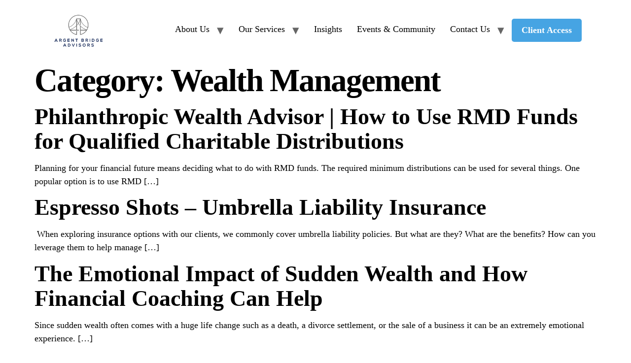

--- FILE ---
content_type: text/html; charset=UTF-8
request_url: https://argentbridge.com/category/wealth-management/page/2/
body_size: 22974
content:
<!doctype html>
<html lang="en-US">
<head>
	<meta charset="UTF-8">
	<meta name="viewport" content="width=device-width, initial-scale=1">
	<link rel="profile" href="https://gmpg.org/xfn/11">
	<meta name='robots' content='index, follow, max-image-preview:large, max-snippet:-1, max-video-preview:-1' />
	<style>img:is([sizes="auto" i], [sizes^="auto," i]) { contain-intrinsic-size: 3000px 1500px }</style>
	
	<!-- This site is optimized with the Yoast SEO plugin v26.3 - https://yoast.com/wordpress/plugins/seo/ -->
	<title>Wealth Management Archives - Page 2 of 5 - Argent Bridge Advisors</title>
	<link rel="canonical" href="https://argentbridge.com/category/wealth-management/page/2/" />
	<link rel="prev" href="https://argentbridge.com/category/wealth-management/" />
	<link rel="next" href="https://argentbridge.com/category/wealth-management/page/3/" />
	<meta property="og:locale" content="en_US" />
	<meta property="og:type" content="article" />
	<meta property="og:title" content="Wealth Management Archives - Page 2 of 5 - Argent Bridge Advisors" />
	<meta property="og:url" content="https://argentbridge.com/category/wealth-management/" />
	<meta property="og:site_name" content="Argent Bridge Advisors" />
	<meta name="twitter:card" content="summary_large_image" />
	<script type="application/ld+json" class="yoast-schema-graph">{"@context":"https://schema.org","@graph":[{"@type":"CollectionPage","@id":"https://argentbridge.com/category/wealth-management/","url":"https://argentbridge.com/category/wealth-management/page/2/","name":"Wealth Management Archives - Page 2 of 5 - Argent Bridge Advisors","isPartOf":{"@id":"https://argentbridge.com/#website"},"primaryImageOfPage":{"@id":"https://argentbridge.com/category/wealth-management/page/2/#primaryimage"},"image":{"@id":"https://argentbridge.com/category/wealth-management/page/2/#primaryimage"},"thumbnailUrl":"","breadcrumb":{"@id":"https://argentbridge.com/category/wealth-management/page/2/#breadcrumb"},"inLanguage":"en-US"},{"@type":"ImageObject","inLanguage":"en-US","@id":"https://argentbridge.com/category/wealth-management/page/2/#primaryimage","url":"","contentUrl":""},{"@type":"BreadcrumbList","@id":"https://argentbridge.com/category/wealth-management/page/2/#breadcrumb","itemListElement":[{"@type":"ListItem","position":1,"name":"Home","item":"https://argentbridge.com/"},{"@type":"ListItem","position":2,"name":"Wealth Management"}]},{"@type":"WebSite","@id":"https://argentbridge.com/#website","url":"https://argentbridge.com/","name":"Argent Bridge Advisors","description":"Connecting Uncertainty with Clarity","publisher":{"@id":"https://argentbridge.com/#organization"},"potentialAction":[{"@type":"SearchAction","target":{"@type":"EntryPoint","urlTemplate":"https://argentbridge.com/?s={search_term_string}"},"query-input":{"@type":"PropertyValueSpecification","valueRequired":true,"valueName":"search_term_string"}}],"inLanguage":"en-US"},{"@type":"Organization","@id":"https://argentbridge.com/#organization","name":"Argent Bridge Advisors","url":"https://argentbridge.com/","logo":{"@type":"ImageObject","inLanguage":"en-US","@id":"https://argentbridge.com/#/schema/logo/image/","url":"https://argentbridge.com/wp-content/uploads/2024/12/argent-bridge-advisors-logo-100120_blue-grey-vert-no-tag-CROPPED.webp","contentUrl":"https://argentbridge.com/wp-content/uploads/2024/12/argent-bridge-advisors-logo-100120_blue-grey-vert-no-tag-CROPPED.webp","width":1920,"height":1465,"caption":"Argent Bridge Advisors"},"image":{"@id":"https://argentbridge.com/#/schema/logo/image/"},"sameAs":["https://www.facebook.com/argentbridgeadvisors","https://www.linkedin.com/company/argent-bridge-advisors/","https://www.youtube.com/@argentbridgeadvisors","https://www.instagram.com/argentbridgeadvisors/"]}]}</script>
	<!-- / Yoast SEO plugin. -->


<link rel='dns-prefetch' href='//widget.tagembed.com' />
<link rel="alternate" type="application/rss+xml" title="Argent Bridge Advisors &raquo; Feed" href="https://argentbridge.com/feed/" />
<link rel="alternate" type="application/rss+xml" title="Argent Bridge Advisors &raquo; Comments Feed" href="https://argentbridge.com/comments/feed/" />
<link rel="alternate" type="text/calendar" title="Argent Bridge Advisors &raquo; iCal Feed" href="https://argentbridge.com/events/?ical=1" />
<link rel="alternate" type="application/rss+xml" title="Argent Bridge Advisors &raquo; Wealth Management Category Feed" href="https://argentbridge.com/category/wealth-management/feed/" />
<script>
window._wpemojiSettings = {"baseUrl":"https:\/\/s.w.org\/images\/core\/emoji\/16.0.1\/72x72\/","ext":".png","svgUrl":"https:\/\/s.w.org\/images\/core\/emoji\/16.0.1\/svg\/","svgExt":".svg","source":{"concatemoji":"https:\/\/argentbridge.com\/wp-includes\/js\/wp-emoji-release.min.js?ver=63cb221b5a5b7612b88f43fbcab4125e"}};
/*! This file is auto-generated */
!function(s,n){var o,i,e;function c(e){try{var t={supportTests:e,timestamp:(new Date).valueOf()};sessionStorage.setItem(o,JSON.stringify(t))}catch(e){}}function p(e,t,n){e.clearRect(0,0,e.canvas.width,e.canvas.height),e.fillText(t,0,0);var t=new Uint32Array(e.getImageData(0,0,e.canvas.width,e.canvas.height).data),a=(e.clearRect(0,0,e.canvas.width,e.canvas.height),e.fillText(n,0,0),new Uint32Array(e.getImageData(0,0,e.canvas.width,e.canvas.height).data));return t.every(function(e,t){return e===a[t]})}function u(e,t){e.clearRect(0,0,e.canvas.width,e.canvas.height),e.fillText(t,0,0);for(var n=e.getImageData(16,16,1,1),a=0;a<n.data.length;a++)if(0!==n.data[a])return!1;return!0}function f(e,t,n,a){switch(t){case"flag":return n(e,"\ud83c\udff3\ufe0f\u200d\u26a7\ufe0f","\ud83c\udff3\ufe0f\u200b\u26a7\ufe0f")?!1:!n(e,"\ud83c\udde8\ud83c\uddf6","\ud83c\udde8\u200b\ud83c\uddf6")&&!n(e,"\ud83c\udff4\udb40\udc67\udb40\udc62\udb40\udc65\udb40\udc6e\udb40\udc67\udb40\udc7f","\ud83c\udff4\u200b\udb40\udc67\u200b\udb40\udc62\u200b\udb40\udc65\u200b\udb40\udc6e\u200b\udb40\udc67\u200b\udb40\udc7f");case"emoji":return!a(e,"\ud83e\udedf")}return!1}function g(e,t,n,a){var r="undefined"!=typeof WorkerGlobalScope&&self instanceof WorkerGlobalScope?new OffscreenCanvas(300,150):s.createElement("canvas"),o=r.getContext("2d",{willReadFrequently:!0}),i=(o.textBaseline="top",o.font="600 32px Arial",{});return e.forEach(function(e){i[e]=t(o,e,n,a)}),i}function t(e){var t=s.createElement("script");t.src=e,t.defer=!0,s.head.appendChild(t)}"undefined"!=typeof Promise&&(o="wpEmojiSettingsSupports",i=["flag","emoji"],n.supports={everything:!0,everythingExceptFlag:!0},e=new Promise(function(e){s.addEventListener("DOMContentLoaded",e,{once:!0})}),new Promise(function(t){var n=function(){try{var e=JSON.parse(sessionStorage.getItem(o));if("object"==typeof e&&"number"==typeof e.timestamp&&(new Date).valueOf()<e.timestamp+604800&&"object"==typeof e.supportTests)return e.supportTests}catch(e){}return null}();if(!n){if("undefined"!=typeof Worker&&"undefined"!=typeof OffscreenCanvas&&"undefined"!=typeof URL&&URL.createObjectURL&&"undefined"!=typeof Blob)try{var e="postMessage("+g.toString()+"("+[JSON.stringify(i),f.toString(),p.toString(),u.toString()].join(",")+"));",a=new Blob([e],{type:"text/javascript"}),r=new Worker(URL.createObjectURL(a),{name:"wpTestEmojiSupports"});return void(r.onmessage=function(e){c(n=e.data),r.terminate(),t(n)})}catch(e){}c(n=g(i,f,p,u))}t(n)}).then(function(e){for(var t in e)n.supports[t]=e[t],n.supports.everything=n.supports.everything&&n.supports[t],"flag"!==t&&(n.supports.everythingExceptFlag=n.supports.everythingExceptFlag&&n.supports[t]);n.supports.everythingExceptFlag=n.supports.everythingExceptFlag&&!n.supports.flag,n.DOMReady=!1,n.readyCallback=function(){n.DOMReady=!0}}).then(function(){return e}).then(function(){var e;n.supports.everything||(n.readyCallback(),(e=n.source||{}).concatemoji?t(e.concatemoji):e.wpemoji&&e.twemoji&&(t(e.twemoji),t(e.wpemoji)))}))}((window,document),window._wpemojiSettings);
</script>
<style id='wp-emoji-styles-inline-css'>

	img.wp-smiley, img.emoji {
		display: inline !important;
		border: none !important;
		box-shadow: none !important;
		height: 1em !important;
		width: 1em !important;
		margin: 0 0.07em !important;
		vertical-align: -0.1em !important;
		background: none !important;
		padding: 0 !important;
	}
</style>
<link rel='stylesheet' id='wp-block-library-css' href='https://argentbridge.com/wp-includes/css/dist/block-library/style.min.css?ver=63cb221b5a5b7612b88f43fbcab4125e' media='all' />
<style id='safe-svg-svg-icon-style-inline-css'>
.safe-svg-cover{text-align:center}.safe-svg-cover .safe-svg-inside{display:inline-block;max-width:100%}.safe-svg-cover svg{fill:currentColor;height:100%;max-height:100%;max-width:100%;width:100%}

</style>
<style id='global-styles-inline-css'>
:root{--wp--preset--aspect-ratio--square: 1;--wp--preset--aspect-ratio--4-3: 4/3;--wp--preset--aspect-ratio--3-4: 3/4;--wp--preset--aspect-ratio--3-2: 3/2;--wp--preset--aspect-ratio--2-3: 2/3;--wp--preset--aspect-ratio--16-9: 16/9;--wp--preset--aspect-ratio--9-16: 9/16;--wp--preset--color--black: #000000;--wp--preset--color--cyan-bluish-gray: #abb8c3;--wp--preset--color--white: #ffffff;--wp--preset--color--pale-pink: #f78da7;--wp--preset--color--vivid-red: #cf2e2e;--wp--preset--color--luminous-vivid-orange: #ff6900;--wp--preset--color--luminous-vivid-amber: #fcb900;--wp--preset--color--light-green-cyan: #7bdcb5;--wp--preset--color--vivid-green-cyan: #00d084;--wp--preset--color--pale-cyan-blue: #8ed1fc;--wp--preset--color--vivid-cyan-blue: #0693e3;--wp--preset--color--vivid-purple: #9b51e0;--wp--preset--gradient--vivid-cyan-blue-to-vivid-purple: linear-gradient(135deg,rgba(6,147,227,1) 0%,rgb(155,81,224) 100%);--wp--preset--gradient--light-green-cyan-to-vivid-green-cyan: linear-gradient(135deg,rgb(122,220,180) 0%,rgb(0,208,130) 100%);--wp--preset--gradient--luminous-vivid-amber-to-luminous-vivid-orange: linear-gradient(135deg,rgba(252,185,0,1) 0%,rgba(255,105,0,1) 100%);--wp--preset--gradient--luminous-vivid-orange-to-vivid-red: linear-gradient(135deg,rgba(255,105,0,1) 0%,rgb(207,46,46) 100%);--wp--preset--gradient--very-light-gray-to-cyan-bluish-gray: linear-gradient(135deg,rgb(238,238,238) 0%,rgb(169,184,195) 100%);--wp--preset--gradient--cool-to-warm-spectrum: linear-gradient(135deg,rgb(74,234,220) 0%,rgb(151,120,209) 20%,rgb(207,42,186) 40%,rgb(238,44,130) 60%,rgb(251,105,98) 80%,rgb(254,248,76) 100%);--wp--preset--gradient--blush-light-purple: linear-gradient(135deg,rgb(255,206,236) 0%,rgb(152,150,240) 100%);--wp--preset--gradient--blush-bordeaux: linear-gradient(135deg,rgb(254,205,165) 0%,rgb(254,45,45) 50%,rgb(107,0,62) 100%);--wp--preset--gradient--luminous-dusk: linear-gradient(135deg,rgb(255,203,112) 0%,rgb(199,81,192) 50%,rgb(65,88,208) 100%);--wp--preset--gradient--pale-ocean: linear-gradient(135deg,rgb(255,245,203) 0%,rgb(182,227,212) 50%,rgb(51,167,181) 100%);--wp--preset--gradient--electric-grass: linear-gradient(135deg,rgb(202,248,128) 0%,rgb(113,206,126) 100%);--wp--preset--gradient--midnight: linear-gradient(135deg,rgb(2,3,129) 0%,rgb(40,116,252) 100%);--wp--preset--font-size--small: 13px;--wp--preset--font-size--medium: 20px;--wp--preset--font-size--large: 36px;--wp--preset--font-size--x-large: 42px;--wp--preset--spacing--20: 0.44rem;--wp--preset--spacing--30: 0.67rem;--wp--preset--spacing--40: 1rem;--wp--preset--spacing--50: 1.5rem;--wp--preset--spacing--60: 2.25rem;--wp--preset--spacing--70: 3.38rem;--wp--preset--spacing--80: 5.06rem;--wp--preset--shadow--natural: 6px 6px 9px rgba(0, 0, 0, 0.2);--wp--preset--shadow--deep: 12px 12px 50px rgba(0, 0, 0, 0.4);--wp--preset--shadow--sharp: 6px 6px 0px rgba(0, 0, 0, 0.2);--wp--preset--shadow--outlined: 6px 6px 0px -3px rgba(255, 255, 255, 1), 6px 6px rgba(0, 0, 0, 1);--wp--preset--shadow--crisp: 6px 6px 0px rgba(0, 0, 0, 1);}:root { --wp--style--global--content-size: 800px;--wp--style--global--wide-size: 1200px; }:where(body) { margin: 0; }.wp-site-blocks > .alignleft { float: left; margin-right: 2em; }.wp-site-blocks > .alignright { float: right; margin-left: 2em; }.wp-site-blocks > .aligncenter { justify-content: center; margin-left: auto; margin-right: auto; }:where(.wp-site-blocks) > * { margin-block-start: 24px; margin-block-end: 0; }:where(.wp-site-blocks) > :first-child { margin-block-start: 0; }:where(.wp-site-blocks) > :last-child { margin-block-end: 0; }:root { --wp--style--block-gap: 24px; }:root :where(.is-layout-flow) > :first-child{margin-block-start: 0;}:root :where(.is-layout-flow) > :last-child{margin-block-end: 0;}:root :where(.is-layout-flow) > *{margin-block-start: 24px;margin-block-end: 0;}:root :where(.is-layout-constrained) > :first-child{margin-block-start: 0;}:root :where(.is-layout-constrained) > :last-child{margin-block-end: 0;}:root :where(.is-layout-constrained) > *{margin-block-start: 24px;margin-block-end: 0;}:root :where(.is-layout-flex){gap: 24px;}:root :where(.is-layout-grid){gap: 24px;}.is-layout-flow > .alignleft{float: left;margin-inline-start: 0;margin-inline-end: 2em;}.is-layout-flow > .alignright{float: right;margin-inline-start: 2em;margin-inline-end: 0;}.is-layout-flow > .aligncenter{margin-left: auto !important;margin-right: auto !important;}.is-layout-constrained > .alignleft{float: left;margin-inline-start: 0;margin-inline-end: 2em;}.is-layout-constrained > .alignright{float: right;margin-inline-start: 2em;margin-inline-end: 0;}.is-layout-constrained > .aligncenter{margin-left: auto !important;margin-right: auto !important;}.is-layout-constrained > :where(:not(.alignleft):not(.alignright):not(.alignfull)){max-width: var(--wp--style--global--content-size);margin-left: auto !important;margin-right: auto !important;}.is-layout-constrained > .alignwide{max-width: var(--wp--style--global--wide-size);}body .is-layout-flex{display: flex;}.is-layout-flex{flex-wrap: wrap;align-items: center;}.is-layout-flex > :is(*, div){margin: 0;}body .is-layout-grid{display: grid;}.is-layout-grid > :is(*, div){margin: 0;}body{padding-top: 0px;padding-right: 0px;padding-bottom: 0px;padding-left: 0px;}a:where(:not(.wp-element-button)){text-decoration: underline;}:root :where(.wp-element-button, .wp-block-button__link){background-color: #32373c;border-width: 0;color: #fff;font-family: inherit;font-size: inherit;line-height: inherit;padding: calc(0.667em + 2px) calc(1.333em + 2px);text-decoration: none;}.has-black-color{color: var(--wp--preset--color--black) !important;}.has-cyan-bluish-gray-color{color: var(--wp--preset--color--cyan-bluish-gray) !important;}.has-white-color{color: var(--wp--preset--color--white) !important;}.has-pale-pink-color{color: var(--wp--preset--color--pale-pink) !important;}.has-vivid-red-color{color: var(--wp--preset--color--vivid-red) !important;}.has-luminous-vivid-orange-color{color: var(--wp--preset--color--luminous-vivid-orange) !important;}.has-luminous-vivid-amber-color{color: var(--wp--preset--color--luminous-vivid-amber) !important;}.has-light-green-cyan-color{color: var(--wp--preset--color--light-green-cyan) !important;}.has-vivid-green-cyan-color{color: var(--wp--preset--color--vivid-green-cyan) !important;}.has-pale-cyan-blue-color{color: var(--wp--preset--color--pale-cyan-blue) !important;}.has-vivid-cyan-blue-color{color: var(--wp--preset--color--vivid-cyan-blue) !important;}.has-vivid-purple-color{color: var(--wp--preset--color--vivid-purple) !important;}.has-black-background-color{background-color: var(--wp--preset--color--black) !important;}.has-cyan-bluish-gray-background-color{background-color: var(--wp--preset--color--cyan-bluish-gray) !important;}.has-white-background-color{background-color: var(--wp--preset--color--white) !important;}.has-pale-pink-background-color{background-color: var(--wp--preset--color--pale-pink) !important;}.has-vivid-red-background-color{background-color: var(--wp--preset--color--vivid-red) !important;}.has-luminous-vivid-orange-background-color{background-color: var(--wp--preset--color--luminous-vivid-orange) !important;}.has-luminous-vivid-amber-background-color{background-color: var(--wp--preset--color--luminous-vivid-amber) !important;}.has-light-green-cyan-background-color{background-color: var(--wp--preset--color--light-green-cyan) !important;}.has-vivid-green-cyan-background-color{background-color: var(--wp--preset--color--vivid-green-cyan) !important;}.has-pale-cyan-blue-background-color{background-color: var(--wp--preset--color--pale-cyan-blue) !important;}.has-vivid-cyan-blue-background-color{background-color: var(--wp--preset--color--vivid-cyan-blue) !important;}.has-vivid-purple-background-color{background-color: var(--wp--preset--color--vivid-purple) !important;}.has-black-border-color{border-color: var(--wp--preset--color--black) !important;}.has-cyan-bluish-gray-border-color{border-color: var(--wp--preset--color--cyan-bluish-gray) !important;}.has-white-border-color{border-color: var(--wp--preset--color--white) !important;}.has-pale-pink-border-color{border-color: var(--wp--preset--color--pale-pink) !important;}.has-vivid-red-border-color{border-color: var(--wp--preset--color--vivid-red) !important;}.has-luminous-vivid-orange-border-color{border-color: var(--wp--preset--color--luminous-vivid-orange) !important;}.has-luminous-vivid-amber-border-color{border-color: var(--wp--preset--color--luminous-vivid-amber) !important;}.has-light-green-cyan-border-color{border-color: var(--wp--preset--color--light-green-cyan) !important;}.has-vivid-green-cyan-border-color{border-color: var(--wp--preset--color--vivid-green-cyan) !important;}.has-pale-cyan-blue-border-color{border-color: var(--wp--preset--color--pale-cyan-blue) !important;}.has-vivid-cyan-blue-border-color{border-color: var(--wp--preset--color--vivid-cyan-blue) !important;}.has-vivid-purple-border-color{border-color: var(--wp--preset--color--vivid-purple) !important;}.has-vivid-cyan-blue-to-vivid-purple-gradient-background{background: var(--wp--preset--gradient--vivid-cyan-blue-to-vivid-purple) !important;}.has-light-green-cyan-to-vivid-green-cyan-gradient-background{background: var(--wp--preset--gradient--light-green-cyan-to-vivid-green-cyan) !important;}.has-luminous-vivid-amber-to-luminous-vivid-orange-gradient-background{background: var(--wp--preset--gradient--luminous-vivid-amber-to-luminous-vivid-orange) !important;}.has-luminous-vivid-orange-to-vivid-red-gradient-background{background: var(--wp--preset--gradient--luminous-vivid-orange-to-vivid-red) !important;}.has-very-light-gray-to-cyan-bluish-gray-gradient-background{background: var(--wp--preset--gradient--very-light-gray-to-cyan-bluish-gray) !important;}.has-cool-to-warm-spectrum-gradient-background{background: var(--wp--preset--gradient--cool-to-warm-spectrum) !important;}.has-blush-light-purple-gradient-background{background: var(--wp--preset--gradient--blush-light-purple) !important;}.has-blush-bordeaux-gradient-background{background: var(--wp--preset--gradient--blush-bordeaux) !important;}.has-luminous-dusk-gradient-background{background: var(--wp--preset--gradient--luminous-dusk) !important;}.has-pale-ocean-gradient-background{background: var(--wp--preset--gradient--pale-ocean) !important;}.has-electric-grass-gradient-background{background: var(--wp--preset--gradient--electric-grass) !important;}.has-midnight-gradient-background{background: var(--wp--preset--gradient--midnight) !important;}.has-small-font-size{font-size: var(--wp--preset--font-size--small) !important;}.has-medium-font-size{font-size: var(--wp--preset--font-size--medium) !important;}.has-large-font-size{font-size: var(--wp--preset--font-size--large) !important;}.has-x-large-font-size{font-size: var(--wp--preset--font-size--x-large) !important;}
:root :where(.wp-block-pullquote){font-size: 1.5em;line-height: 1.6;}
</style>
<link rel='stylesheet' id='twe-preview-css' href='https://argentbridge.com/wp-content/plugins/3r-elementor-timeline-widget/assets/css/style.css?ver=63cb221b5a5b7612b88f43fbcab4125e' media='all' />
<link rel='stylesheet' id='wpa-css-css' href='https://argentbridge.com/wp-content/plugins/honeypot/includes/css/wpa.css?ver=2.3.04' media='all' />
<link rel='stylesheet' id='tribe-events-v2-single-skeleton-css' href='https://argentbridge.com/wp-content/plugins/the-events-calendar/build/css/tribe-events-single-skeleton.css?ver=6.15.10' media='all' />
<link rel='stylesheet' id='tribe-events-v2-single-skeleton-full-css' href='https://argentbridge.com/wp-content/plugins/the-events-calendar/build/css/tribe-events-single-full.css?ver=6.15.10' media='all' />
<link rel='stylesheet' id='tec-events-elementor-widgets-base-styles-css' href='https://argentbridge.com/wp-content/plugins/the-events-calendar/build/css/integrations/plugins/elementor/widgets/widget-base.css?ver=6.15.10' media='all' />
<link rel='stylesheet' id='hello-elementor-css' href='https://argentbridge.com/wp-content/themes/hello-elementor/style.min.css?ver=3.3.0' media='all' />
<link rel='stylesheet' id='hello-elementor-theme-style-css' href='https://argentbridge.com/wp-content/themes/hello-elementor/theme.min.css?ver=3.3.0' media='all' />
<link rel='stylesheet' id='hello-elementor-header-footer-css' href='https://argentbridge.com/wp-content/themes/hello-elementor/header-footer.min.css?ver=3.3.0' media='all' />
<link rel='stylesheet' id='elementor-frontend-css' href='https://argentbridge.com/wp-content/plugins/elementor/assets/css/frontend.min.css?ver=3.32.5' media='all' />
<style id='elementor-frontend-inline-css'>
@-webkit-keyframes ha_fadeIn{0%{opacity:0}to{opacity:1}}@keyframes ha_fadeIn{0%{opacity:0}to{opacity:1}}@-webkit-keyframes ha_zoomIn{0%{opacity:0;-webkit-transform:scale3d(.3,.3,.3);transform:scale3d(.3,.3,.3)}50%{opacity:1}}@keyframes ha_zoomIn{0%{opacity:0;-webkit-transform:scale3d(.3,.3,.3);transform:scale3d(.3,.3,.3)}50%{opacity:1}}@-webkit-keyframes ha_rollIn{0%{opacity:0;-webkit-transform:translate3d(-100%,0,0) rotate3d(0,0,1,-120deg);transform:translate3d(-100%,0,0) rotate3d(0,0,1,-120deg)}to{opacity:1}}@keyframes ha_rollIn{0%{opacity:0;-webkit-transform:translate3d(-100%,0,0) rotate3d(0,0,1,-120deg);transform:translate3d(-100%,0,0) rotate3d(0,0,1,-120deg)}to{opacity:1}}@-webkit-keyframes ha_bounce{0%,20%,53%,to{-webkit-animation-timing-function:cubic-bezier(.215,.61,.355,1);animation-timing-function:cubic-bezier(.215,.61,.355,1)}40%,43%{-webkit-transform:translate3d(0,-30px,0) scaleY(1.1);transform:translate3d(0,-30px,0) scaleY(1.1);-webkit-animation-timing-function:cubic-bezier(.755,.05,.855,.06);animation-timing-function:cubic-bezier(.755,.05,.855,.06)}70%{-webkit-transform:translate3d(0,-15px,0) scaleY(1.05);transform:translate3d(0,-15px,0) scaleY(1.05);-webkit-animation-timing-function:cubic-bezier(.755,.05,.855,.06);animation-timing-function:cubic-bezier(.755,.05,.855,.06)}80%{-webkit-transition-timing-function:cubic-bezier(.215,.61,.355,1);transition-timing-function:cubic-bezier(.215,.61,.355,1);-webkit-transform:translate3d(0,0,0) scaleY(.95);transform:translate3d(0,0,0) scaleY(.95)}90%{-webkit-transform:translate3d(0,-4px,0) scaleY(1.02);transform:translate3d(0,-4px,0) scaleY(1.02)}}@keyframes ha_bounce{0%,20%,53%,to{-webkit-animation-timing-function:cubic-bezier(.215,.61,.355,1);animation-timing-function:cubic-bezier(.215,.61,.355,1)}40%,43%{-webkit-transform:translate3d(0,-30px,0) scaleY(1.1);transform:translate3d(0,-30px,0) scaleY(1.1);-webkit-animation-timing-function:cubic-bezier(.755,.05,.855,.06);animation-timing-function:cubic-bezier(.755,.05,.855,.06)}70%{-webkit-transform:translate3d(0,-15px,0) scaleY(1.05);transform:translate3d(0,-15px,0) scaleY(1.05);-webkit-animation-timing-function:cubic-bezier(.755,.05,.855,.06);animation-timing-function:cubic-bezier(.755,.05,.855,.06)}80%{-webkit-transition-timing-function:cubic-bezier(.215,.61,.355,1);transition-timing-function:cubic-bezier(.215,.61,.355,1);-webkit-transform:translate3d(0,0,0) scaleY(.95);transform:translate3d(0,0,0) scaleY(.95)}90%{-webkit-transform:translate3d(0,-4px,0) scaleY(1.02);transform:translate3d(0,-4px,0) scaleY(1.02)}}@-webkit-keyframes ha_bounceIn{0%,20%,40%,60%,80%,to{-webkit-animation-timing-function:cubic-bezier(.215,.61,.355,1);animation-timing-function:cubic-bezier(.215,.61,.355,1)}0%{opacity:0;-webkit-transform:scale3d(.3,.3,.3);transform:scale3d(.3,.3,.3)}20%{-webkit-transform:scale3d(1.1,1.1,1.1);transform:scale3d(1.1,1.1,1.1)}40%{-webkit-transform:scale3d(.9,.9,.9);transform:scale3d(.9,.9,.9)}60%{opacity:1;-webkit-transform:scale3d(1.03,1.03,1.03);transform:scale3d(1.03,1.03,1.03)}80%{-webkit-transform:scale3d(.97,.97,.97);transform:scale3d(.97,.97,.97)}to{opacity:1}}@keyframes ha_bounceIn{0%,20%,40%,60%,80%,to{-webkit-animation-timing-function:cubic-bezier(.215,.61,.355,1);animation-timing-function:cubic-bezier(.215,.61,.355,1)}0%{opacity:0;-webkit-transform:scale3d(.3,.3,.3);transform:scale3d(.3,.3,.3)}20%{-webkit-transform:scale3d(1.1,1.1,1.1);transform:scale3d(1.1,1.1,1.1)}40%{-webkit-transform:scale3d(.9,.9,.9);transform:scale3d(.9,.9,.9)}60%{opacity:1;-webkit-transform:scale3d(1.03,1.03,1.03);transform:scale3d(1.03,1.03,1.03)}80%{-webkit-transform:scale3d(.97,.97,.97);transform:scale3d(.97,.97,.97)}to{opacity:1}}@-webkit-keyframes ha_flipInX{0%{opacity:0;-webkit-transform:perspective(400px) rotate3d(1,0,0,90deg);transform:perspective(400px) rotate3d(1,0,0,90deg);-webkit-animation-timing-function:ease-in;animation-timing-function:ease-in}40%{-webkit-transform:perspective(400px) rotate3d(1,0,0,-20deg);transform:perspective(400px) rotate3d(1,0,0,-20deg);-webkit-animation-timing-function:ease-in;animation-timing-function:ease-in}60%{opacity:1;-webkit-transform:perspective(400px) rotate3d(1,0,0,10deg);transform:perspective(400px) rotate3d(1,0,0,10deg)}80%{-webkit-transform:perspective(400px) rotate3d(1,0,0,-5deg);transform:perspective(400px) rotate3d(1,0,0,-5deg)}}@keyframes ha_flipInX{0%{opacity:0;-webkit-transform:perspective(400px) rotate3d(1,0,0,90deg);transform:perspective(400px) rotate3d(1,0,0,90deg);-webkit-animation-timing-function:ease-in;animation-timing-function:ease-in}40%{-webkit-transform:perspective(400px) rotate3d(1,0,0,-20deg);transform:perspective(400px) rotate3d(1,0,0,-20deg);-webkit-animation-timing-function:ease-in;animation-timing-function:ease-in}60%{opacity:1;-webkit-transform:perspective(400px) rotate3d(1,0,0,10deg);transform:perspective(400px) rotate3d(1,0,0,10deg)}80%{-webkit-transform:perspective(400px) rotate3d(1,0,0,-5deg);transform:perspective(400px) rotate3d(1,0,0,-5deg)}}@-webkit-keyframes ha_flipInY{0%{opacity:0;-webkit-transform:perspective(400px) rotate3d(0,1,0,90deg);transform:perspective(400px) rotate3d(0,1,0,90deg);-webkit-animation-timing-function:ease-in;animation-timing-function:ease-in}40%{-webkit-transform:perspective(400px) rotate3d(0,1,0,-20deg);transform:perspective(400px) rotate3d(0,1,0,-20deg);-webkit-animation-timing-function:ease-in;animation-timing-function:ease-in}60%{opacity:1;-webkit-transform:perspective(400px) rotate3d(0,1,0,10deg);transform:perspective(400px) rotate3d(0,1,0,10deg)}80%{-webkit-transform:perspective(400px) rotate3d(0,1,0,-5deg);transform:perspective(400px) rotate3d(0,1,0,-5deg)}}@keyframes ha_flipInY{0%{opacity:0;-webkit-transform:perspective(400px) rotate3d(0,1,0,90deg);transform:perspective(400px) rotate3d(0,1,0,90deg);-webkit-animation-timing-function:ease-in;animation-timing-function:ease-in}40%{-webkit-transform:perspective(400px) rotate3d(0,1,0,-20deg);transform:perspective(400px) rotate3d(0,1,0,-20deg);-webkit-animation-timing-function:ease-in;animation-timing-function:ease-in}60%{opacity:1;-webkit-transform:perspective(400px) rotate3d(0,1,0,10deg);transform:perspective(400px) rotate3d(0,1,0,10deg)}80%{-webkit-transform:perspective(400px) rotate3d(0,1,0,-5deg);transform:perspective(400px) rotate3d(0,1,0,-5deg)}}@-webkit-keyframes ha_swing{20%{-webkit-transform:rotate3d(0,0,1,15deg);transform:rotate3d(0,0,1,15deg)}40%{-webkit-transform:rotate3d(0,0,1,-10deg);transform:rotate3d(0,0,1,-10deg)}60%{-webkit-transform:rotate3d(0,0,1,5deg);transform:rotate3d(0,0,1,5deg)}80%{-webkit-transform:rotate3d(0,0,1,-5deg);transform:rotate3d(0,0,1,-5deg)}}@keyframes ha_swing{20%{-webkit-transform:rotate3d(0,0,1,15deg);transform:rotate3d(0,0,1,15deg)}40%{-webkit-transform:rotate3d(0,0,1,-10deg);transform:rotate3d(0,0,1,-10deg)}60%{-webkit-transform:rotate3d(0,0,1,5deg);transform:rotate3d(0,0,1,5deg)}80%{-webkit-transform:rotate3d(0,0,1,-5deg);transform:rotate3d(0,0,1,-5deg)}}@-webkit-keyframes ha_slideInDown{0%{visibility:visible;-webkit-transform:translate3d(0,-100%,0);transform:translate3d(0,-100%,0)}}@keyframes ha_slideInDown{0%{visibility:visible;-webkit-transform:translate3d(0,-100%,0);transform:translate3d(0,-100%,0)}}@-webkit-keyframes ha_slideInUp{0%{visibility:visible;-webkit-transform:translate3d(0,100%,0);transform:translate3d(0,100%,0)}}@keyframes ha_slideInUp{0%{visibility:visible;-webkit-transform:translate3d(0,100%,0);transform:translate3d(0,100%,0)}}@-webkit-keyframes ha_slideInLeft{0%{visibility:visible;-webkit-transform:translate3d(-100%,0,0);transform:translate3d(-100%,0,0)}}@keyframes ha_slideInLeft{0%{visibility:visible;-webkit-transform:translate3d(-100%,0,0);transform:translate3d(-100%,0,0)}}@-webkit-keyframes ha_slideInRight{0%{visibility:visible;-webkit-transform:translate3d(100%,0,0);transform:translate3d(100%,0,0)}}@keyframes ha_slideInRight{0%{visibility:visible;-webkit-transform:translate3d(100%,0,0);transform:translate3d(100%,0,0)}}.ha_fadeIn{-webkit-animation-name:ha_fadeIn;animation-name:ha_fadeIn}.ha_zoomIn{-webkit-animation-name:ha_zoomIn;animation-name:ha_zoomIn}.ha_rollIn{-webkit-animation-name:ha_rollIn;animation-name:ha_rollIn}.ha_bounce{-webkit-transform-origin:center bottom;-ms-transform-origin:center bottom;transform-origin:center bottom;-webkit-animation-name:ha_bounce;animation-name:ha_bounce}.ha_bounceIn{-webkit-animation-name:ha_bounceIn;animation-name:ha_bounceIn;-webkit-animation-duration:.75s;-webkit-animation-duration:calc(var(--animate-duration)*.75);animation-duration:.75s;animation-duration:calc(var(--animate-duration)*.75)}.ha_flipInX,.ha_flipInY{-webkit-animation-name:ha_flipInX;animation-name:ha_flipInX;-webkit-backface-visibility:visible!important;backface-visibility:visible!important}.ha_flipInY{-webkit-animation-name:ha_flipInY;animation-name:ha_flipInY}.ha_swing{-webkit-transform-origin:top center;-ms-transform-origin:top center;transform-origin:top center;-webkit-animation-name:ha_swing;animation-name:ha_swing}.ha_slideInDown{-webkit-animation-name:ha_slideInDown;animation-name:ha_slideInDown}.ha_slideInUp{-webkit-animation-name:ha_slideInUp;animation-name:ha_slideInUp}.ha_slideInLeft{-webkit-animation-name:ha_slideInLeft;animation-name:ha_slideInLeft}.ha_slideInRight{-webkit-animation-name:ha_slideInRight;animation-name:ha_slideInRight}.ha-css-transform-yes{-webkit-transition-duration:var(--ha-tfx-transition-duration, .2s);transition-duration:var(--ha-tfx-transition-duration, .2s);-webkit-transition-property:-webkit-transform;transition-property:transform;transition-property:transform,-webkit-transform;-webkit-transform:translate(var(--ha-tfx-translate-x, 0),var(--ha-tfx-translate-y, 0)) scale(var(--ha-tfx-scale-x, 1),var(--ha-tfx-scale-y, 1)) skew(var(--ha-tfx-skew-x, 0),var(--ha-tfx-skew-y, 0)) rotateX(var(--ha-tfx-rotate-x, 0)) rotateY(var(--ha-tfx-rotate-y, 0)) rotateZ(var(--ha-tfx-rotate-z, 0));transform:translate(var(--ha-tfx-translate-x, 0),var(--ha-tfx-translate-y, 0)) scale(var(--ha-tfx-scale-x, 1),var(--ha-tfx-scale-y, 1)) skew(var(--ha-tfx-skew-x, 0),var(--ha-tfx-skew-y, 0)) rotateX(var(--ha-tfx-rotate-x, 0)) rotateY(var(--ha-tfx-rotate-y, 0)) rotateZ(var(--ha-tfx-rotate-z, 0))}.ha-css-transform-yes:hover{-webkit-transform:translate(var(--ha-tfx-translate-x-hover, var(--ha-tfx-translate-x, 0)),var(--ha-tfx-translate-y-hover, var(--ha-tfx-translate-y, 0))) scale(var(--ha-tfx-scale-x-hover, var(--ha-tfx-scale-x, 1)),var(--ha-tfx-scale-y-hover, var(--ha-tfx-scale-y, 1))) skew(var(--ha-tfx-skew-x-hover, var(--ha-tfx-skew-x, 0)),var(--ha-tfx-skew-y-hover, var(--ha-tfx-skew-y, 0))) rotateX(var(--ha-tfx-rotate-x-hover, var(--ha-tfx-rotate-x, 0))) rotateY(var(--ha-tfx-rotate-y-hover, var(--ha-tfx-rotate-y, 0))) rotateZ(var(--ha-tfx-rotate-z-hover, var(--ha-tfx-rotate-z, 0)));transform:translate(var(--ha-tfx-translate-x-hover, var(--ha-tfx-translate-x, 0)),var(--ha-tfx-translate-y-hover, var(--ha-tfx-translate-y, 0))) scale(var(--ha-tfx-scale-x-hover, var(--ha-tfx-scale-x, 1)),var(--ha-tfx-scale-y-hover, var(--ha-tfx-scale-y, 1))) skew(var(--ha-tfx-skew-x-hover, var(--ha-tfx-skew-x, 0)),var(--ha-tfx-skew-y-hover, var(--ha-tfx-skew-y, 0))) rotateX(var(--ha-tfx-rotate-x-hover, var(--ha-tfx-rotate-x, 0))) rotateY(var(--ha-tfx-rotate-y-hover, var(--ha-tfx-rotate-y, 0))) rotateZ(var(--ha-tfx-rotate-z-hover, var(--ha-tfx-rotate-z, 0)))}.happy-addon>.elementor-widget-container{word-wrap:break-word;overflow-wrap:break-word}.happy-addon>.elementor-widget-container,.happy-addon>.elementor-widget-container *{-webkit-box-sizing:border-box;box-sizing:border-box}.happy-addon:not(:has(.elementor-widget-container)),.happy-addon:not(:has(.elementor-widget-container)) *{-webkit-box-sizing:border-box;box-sizing:border-box;word-wrap:break-word;overflow-wrap:break-word}.happy-addon p:empty{display:none}.happy-addon .elementor-inline-editing{min-height:auto!important}.happy-addon-pro img{max-width:100%;height:auto;-o-object-fit:cover;object-fit:cover}.ha-screen-reader-text{position:absolute;overflow:hidden;clip:rect(1px,1px,1px,1px);margin:-1px;padding:0;width:1px;height:1px;border:0;word-wrap:normal!important;-webkit-clip-path:inset(50%);clip-path:inset(50%)}.ha-has-bg-overlay>.elementor-widget-container{position:relative;z-index:1}.ha-has-bg-overlay>.elementor-widget-container:before{position:absolute;top:0;left:0;z-index:-1;width:100%;height:100%;content:""}.ha-has-bg-overlay:not(:has(.elementor-widget-container)){position:relative;z-index:1}.ha-has-bg-overlay:not(:has(.elementor-widget-container)):before{position:absolute;top:0;left:0;z-index:-1;width:100%;height:100%;content:""}.ha-popup--is-enabled .ha-js-popup,.ha-popup--is-enabled .ha-js-popup img{cursor:-webkit-zoom-in!important;cursor:zoom-in!important}.mfp-wrap .mfp-arrow,.mfp-wrap .mfp-close{background-color:transparent}.mfp-wrap .mfp-arrow:focus,.mfp-wrap .mfp-close:focus{outline-width:thin}.ha-advanced-tooltip-enable{position:relative;cursor:pointer;--ha-tooltip-arrow-color:black;--ha-tooltip-arrow-distance:0}.ha-advanced-tooltip-enable .ha-advanced-tooltip-content{position:absolute;z-index:999;display:none;padding:5px 0;width:120px;height:auto;border-radius:6px;background-color:#000;color:#fff;text-align:center;opacity:0}.ha-advanced-tooltip-enable .ha-advanced-tooltip-content::after{position:absolute;border-width:5px;border-style:solid;content:""}.ha-advanced-tooltip-enable .ha-advanced-tooltip-content.no-arrow::after{visibility:hidden}.ha-advanced-tooltip-enable .ha-advanced-tooltip-content.show{display:inline-block;opacity:1}.ha-advanced-tooltip-enable.ha-advanced-tooltip-top .ha-advanced-tooltip-content,body[data-elementor-device-mode=tablet] .ha-advanced-tooltip-enable.ha-advanced-tooltip-tablet-top .ha-advanced-tooltip-content{top:unset;right:0;bottom:calc(101% + var(--ha-tooltip-arrow-distance));left:0;margin:0 auto}.ha-advanced-tooltip-enable.ha-advanced-tooltip-top .ha-advanced-tooltip-content::after,body[data-elementor-device-mode=tablet] .ha-advanced-tooltip-enable.ha-advanced-tooltip-tablet-top .ha-advanced-tooltip-content::after{top:100%;right:unset;bottom:unset;left:50%;border-color:var(--ha-tooltip-arrow-color) transparent transparent transparent;-webkit-transform:translateX(-50%);-ms-transform:translateX(-50%);transform:translateX(-50%)}.ha-advanced-tooltip-enable.ha-advanced-tooltip-bottom .ha-advanced-tooltip-content,body[data-elementor-device-mode=tablet] .ha-advanced-tooltip-enable.ha-advanced-tooltip-tablet-bottom .ha-advanced-tooltip-content{top:calc(101% + var(--ha-tooltip-arrow-distance));right:0;bottom:unset;left:0;margin:0 auto}.ha-advanced-tooltip-enable.ha-advanced-tooltip-bottom .ha-advanced-tooltip-content::after,body[data-elementor-device-mode=tablet] .ha-advanced-tooltip-enable.ha-advanced-tooltip-tablet-bottom .ha-advanced-tooltip-content::after{top:unset;right:unset;bottom:100%;left:50%;border-color:transparent transparent var(--ha-tooltip-arrow-color) transparent;-webkit-transform:translateX(-50%);-ms-transform:translateX(-50%);transform:translateX(-50%)}.ha-advanced-tooltip-enable.ha-advanced-tooltip-left .ha-advanced-tooltip-content,body[data-elementor-device-mode=tablet] .ha-advanced-tooltip-enable.ha-advanced-tooltip-tablet-left .ha-advanced-tooltip-content{top:50%;right:calc(101% + var(--ha-tooltip-arrow-distance));bottom:unset;left:unset;-webkit-transform:translateY(-50%);-ms-transform:translateY(-50%);transform:translateY(-50%)}.ha-advanced-tooltip-enable.ha-advanced-tooltip-left .ha-advanced-tooltip-content::after,body[data-elementor-device-mode=tablet] .ha-advanced-tooltip-enable.ha-advanced-tooltip-tablet-left .ha-advanced-tooltip-content::after{top:50%;right:unset;bottom:unset;left:100%;border-color:transparent transparent transparent var(--ha-tooltip-arrow-color);-webkit-transform:translateY(-50%);-ms-transform:translateY(-50%);transform:translateY(-50%)}.ha-advanced-tooltip-enable.ha-advanced-tooltip-right .ha-advanced-tooltip-content,body[data-elementor-device-mode=tablet] .ha-advanced-tooltip-enable.ha-advanced-tooltip-tablet-right .ha-advanced-tooltip-content{top:50%;right:unset;bottom:unset;left:calc(101% + var(--ha-tooltip-arrow-distance));-webkit-transform:translateY(-50%);-ms-transform:translateY(-50%);transform:translateY(-50%)}.ha-advanced-tooltip-enable.ha-advanced-tooltip-right .ha-advanced-tooltip-content::after,body[data-elementor-device-mode=tablet] .ha-advanced-tooltip-enable.ha-advanced-tooltip-tablet-right .ha-advanced-tooltip-content::after{top:50%;right:100%;bottom:unset;left:unset;border-color:transparent var(--ha-tooltip-arrow-color) transparent transparent;-webkit-transform:translateY(-50%);-ms-transform:translateY(-50%);transform:translateY(-50%)}body[data-elementor-device-mode=mobile] .ha-advanced-tooltip-enable.ha-advanced-tooltip-mobile-top .ha-advanced-tooltip-content{top:unset;right:0;bottom:calc(101% + var(--ha-tooltip-arrow-distance));left:0;margin:0 auto}body[data-elementor-device-mode=mobile] .ha-advanced-tooltip-enable.ha-advanced-tooltip-mobile-top .ha-advanced-tooltip-content::after{top:100%;right:unset;bottom:unset;left:50%;border-color:var(--ha-tooltip-arrow-color) transparent transparent transparent;-webkit-transform:translateX(-50%);-ms-transform:translateX(-50%);transform:translateX(-50%)}body[data-elementor-device-mode=mobile] .ha-advanced-tooltip-enable.ha-advanced-tooltip-mobile-bottom .ha-advanced-tooltip-content{top:calc(101% + var(--ha-tooltip-arrow-distance));right:0;bottom:unset;left:0;margin:0 auto}body[data-elementor-device-mode=mobile] .ha-advanced-tooltip-enable.ha-advanced-tooltip-mobile-bottom .ha-advanced-tooltip-content::after{top:unset;right:unset;bottom:100%;left:50%;border-color:transparent transparent var(--ha-tooltip-arrow-color) transparent;-webkit-transform:translateX(-50%);-ms-transform:translateX(-50%);transform:translateX(-50%)}body[data-elementor-device-mode=mobile] .ha-advanced-tooltip-enable.ha-advanced-tooltip-mobile-left .ha-advanced-tooltip-content{top:50%;right:calc(101% + var(--ha-tooltip-arrow-distance));bottom:unset;left:unset;-webkit-transform:translateY(-50%);-ms-transform:translateY(-50%);transform:translateY(-50%)}body[data-elementor-device-mode=mobile] .ha-advanced-tooltip-enable.ha-advanced-tooltip-mobile-left .ha-advanced-tooltip-content::after{top:50%;right:unset;bottom:unset;left:100%;border-color:transparent transparent transparent var(--ha-tooltip-arrow-color);-webkit-transform:translateY(-50%);-ms-transform:translateY(-50%);transform:translateY(-50%)}body[data-elementor-device-mode=mobile] .ha-advanced-tooltip-enable.ha-advanced-tooltip-mobile-right .ha-advanced-tooltip-content{top:50%;right:unset;bottom:unset;left:calc(101% + var(--ha-tooltip-arrow-distance));-webkit-transform:translateY(-50%);-ms-transform:translateY(-50%);transform:translateY(-50%)}body[data-elementor-device-mode=mobile] .ha-advanced-tooltip-enable.ha-advanced-tooltip-mobile-right .ha-advanced-tooltip-content::after{top:50%;right:100%;bottom:unset;left:unset;border-color:transparent var(--ha-tooltip-arrow-color) transparent transparent;-webkit-transform:translateY(-50%);-ms-transform:translateY(-50%);transform:translateY(-50%)}body.elementor-editor-active .happy-addon.ha-gravityforms .gform_wrapper{display:block!important}.ha-scroll-to-top-wrap.ha-scroll-to-top-hide{display:none}.ha-scroll-to-top-wrap.edit-mode,.ha-scroll-to-top-wrap.single-page-off{display:none!important}.ha-scroll-to-top-button{position:fixed;right:15px;bottom:15px;z-index:9999;display:-webkit-box;display:-webkit-flex;display:-ms-flexbox;display:flex;-webkit-box-align:center;-webkit-align-items:center;align-items:center;-ms-flex-align:center;-webkit-box-pack:center;-ms-flex-pack:center;-webkit-justify-content:center;justify-content:center;width:50px;height:50px;border-radius:50px;background-color:#5636d1;color:#fff;text-align:center;opacity:1;cursor:pointer;-webkit-transition:all .3s;transition:all .3s}.ha-scroll-to-top-button i{color:#fff;font-size:16px}.ha-scroll-to-top-button:hover{background-color:#e2498a}
</style>
<link rel='stylesheet' id='elementor-post-15-css' href='https://argentbridge.com/wp-content/uploads/elementor/css/post-15.css?ver=1763397181' media='all' />
<link rel='stylesheet' id='widget-animated-headline-css' href='https://argentbridge.com/wp-content/plugins/elementor-pro/assets/css/widget-animated-headline.min.css?ver=3.32.3' media='all' />
<link rel='stylesheet' id='e-animation-fadeInLeft-css' href='https://argentbridge.com/wp-content/plugins/elementor/assets/lib/animations/styles/fadeInLeft.min.css?ver=3.32.5' media='all' />
<link rel='stylesheet' id='e-animation-fadeInRight-css' href='https://argentbridge.com/wp-content/plugins/elementor/assets/lib/animations/styles/fadeInRight.min.css?ver=3.32.5' media='all' />
<link rel='stylesheet' id='widget-heading-css' href='https://argentbridge.com/wp-content/plugins/elementor/assets/css/widget-heading.min.css?ver=3.32.5' media='all' />
<link rel='stylesheet' id='widget-icon-list-css' href='https://argentbridge.com/wp-content/plugins/elementor/assets/css/widget-icon-list.min.css?ver=3.32.5' media='all' />
<link rel='stylesheet' id='widget-call-to-action-css' href='https://argentbridge.com/wp-content/plugins/elementor-pro/assets/css/widget-call-to-action.min.css?ver=3.32.3' media='all' />
<link rel='stylesheet' id='e-transitions-css' href='https://argentbridge.com/wp-content/plugins/elementor-pro/assets/css/conditionals/transitions.min.css?ver=3.32.3' media='all' />
<link rel='stylesheet' id='e-animation-grow-css' href='https://argentbridge.com/wp-content/plugins/elementor/assets/lib/animations/styles/e-animation-grow.min.css?ver=3.32.5' media='all' />
<link rel='stylesheet' id='widget-social-icons-css' href='https://argentbridge.com/wp-content/plugins/elementor/assets/css/widget-social-icons.min.css?ver=3.32.5' media='all' />
<link rel='stylesheet' id='e-apple-webkit-css' href='https://argentbridge.com/wp-content/plugins/elementor/assets/css/conditionals/apple-webkit.min.css?ver=3.32.5' media='all' />
<link rel='stylesheet' id='widget-spacer-css' href='https://argentbridge.com/wp-content/plugins/elementor/assets/css/widget-spacer.min.css?ver=3.32.5' media='all' />
<link rel='stylesheet' id='widget-image-css' href='https://argentbridge.com/wp-content/plugins/elementor/assets/css/widget-image.min.css?ver=3.32.5' media='all' />
<link rel='stylesheet' id='elementor-post-80-css' href='https://argentbridge.com/wp-content/uploads/elementor/css/post-80.css?ver=1768424213' media='all' />
<link rel='stylesheet' id='happy-icons-css' href='https://argentbridge.com/wp-content/plugins/happy-elementor-addons/assets/fonts/style.min.css?ver=3.20.1' media='all' />
<link rel='stylesheet' id='font-awesome-css' href='https://argentbridge.com/wp-content/plugins/elementor/assets/lib/font-awesome/css/font-awesome.min.css?ver=4.7.0' media='all' />
<link rel='stylesheet' id='flick-css' href='https://argentbridge.com/wp-content/plugins/mailchimp/assets/css/flick/flick.css?ver=2.0.0' media='all' />
<link rel='stylesheet' id='mailchimp_sf_main_css-css' href='https://argentbridge.com/wp-content/plugins/mailchimp/assets/css/frontend.css?ver=2.0.0' media='all' />
<link rel='stylesheet' id='ekit-widget-styles-css' href='https://argentbridge.com/wp-content/plugins/elementskit-lite/widgets/init/assets/css/widget-styles.css?ver=3.7.5' media='all' />
<link rel='stylesheet' id='ekit-responsive-css' href='https://argentbridge.com/wp-content/plugins/elementskit-lite/widgets/init/assets/css/responsive.css?ver=3.7.5' media='all' />
<link rel='stylesheet' id='elementor-gf-local-raleway-css' href='https://argentbridgead.wpenginepowered.com/wp-content/uploads/elementor/google-fonts/css/raleway.css?ver=1742261792' media='all' />
<link rel='stylesheet' id='elementor-gf-local-roboto-css' href='https://argentbridgead.wpenginepowered.com/wp-content/uploads/elementor/google-fonts/css/roboto.css?ver=1742261800' media='all' />
<link rel='stylesheet' id='elementor-gf-local-opensans-css' href='https://argentbridgead.wpenginepowered.com/wp-content/uploads/elementor/google-fonts/css/opensans.css?ver=1742261806' media='all' />
<link rel='stylesheet' id='elementor-gf-local-lora-css' href='https://argentbridgead.wpenginepowered.com/wp-content/uploads/elementor/google-fonts/css/lora.css?ver=1742261809' media='all' />
<script src="https://argentbridge.com/wp-includes/js/jquery/jquery.min.js?ver=3.7.1" id="jquery-core-js"></script>
<script src="https://argentbridge.com/wp-includes/js/jquery/jquery-migrate.min.js?ver=3.4.1" id="jquery-migrate-js"></script>
<link rel="https://api.w.org/" href="https://argentbridge.com/wp-json/" /><link rel="alternate" title="JSON" type="application/json" href="https://argentbridge.com/wp-json/wp/v2/categories/39" /><link rel="EditURI" type="application/rsd+xml" title="RSD" href="https://argentbridge.com/xmlrpc.php?rsd" />
<!-- Google Tag Manager -->
<script>(function(w,d,s,l,i){w[l]=w[l]||[];w[l].push({'gtm.start':
new Date().getTime(),event:'gtm.js'});var f=d.getElementsByTagName(s)[0],
j=d.createElement(s),dl=l!='dataLayer'?'&l='+l:'';j.async=true;j.src=
'https://www.googletagmanager.com/gtm.js?id='+i+dl;f.parentNode.insertBefore(j,f);
})(window,document,'script','dataLayer','GTM-M5BMRG39');</script>
<!-- End Google Tag Manager -->
<meta name="et-api-version" content="v1"><meta name="et-api-origin" content="https://argentbridge.com"><link rel="https://theeventscalendar.com/" href="https://argentbridge.com/wp-json/tribe/tickets/v1/" /><meta name="tec-api-version" content="v1"><meta name="tec-api-origin" content="https://argentbridge.com"><link rel="alternate" href="https://argentbridge.com/wp-json/tribe/events/v1/" /><meta name="generator" content="Elementor 3.32.5; features: e_font_icon_svg, additional_custom_breakpoints; settings: css_print_method-external, google_font-enabled, font_display-swap">
<!-- Google Tag Manager -->
<script>(function(w,d,s,l,i){w[l]=w[l]||[];w[l].push({'gtm.start':
new Date().getTime(),event:'gtm.js'});var f=d.getElementsByTagName(s)[0],
j=d.createElement(s),dl=l!='dataLayer'?'&l='+l:'';j.async=true;j.src=
'https://www.googletagmanager.com/gtm.js?id='+i+dl;f.parentNode.insertBefore(j,f);
})(window,document,'script','dataLayer','GTM-M5BMRG39');</script>
<!-- End Google Tag Manager -->
			<style>
				.e-con.e-parent:nth-of-type(n+4):not(.e-lazyloaded):not(.e-no-lazyload),
				.e-con.e-parent:nth-of-type(n+4):not(.e-lazyloaded):not(.e-no-lazyload) * {
					background-image: none !important;
				}
				@media screen and (max-height: 1024px) {
					.e-con.e-parent:nth-of-type(n+3):not(.e-lazyloaded):not(.e-no-lazyload),
					.e-con.e-parent:nth-of-type(n+3):not(.e-lazyloaded):not(.e-no-lazyload) * {
						background-image: none !important;
					}
				}
				@media screen and (max-height: 640px) {
					.e-con.e-parent:nth-of-type(n+2):not(.e-lazyloaded):not(.e-no-lazyload),
					.e-con.e-parent:nth-of-type(n+2):not(.e-lazyloaded):not(.e-no-lazyload) * {
						background-image: none !important;
					}
				}
			</style>
			<link rel="icon" href="https://argentbridge.com/wp-content/uploads/2024/12/Site-Favicon-150x150.png" sizes="32x32" />
<link rel="icon" href="https://argentbridge.com/wp-content/uploads/2024/12/Site-Favicon-300x300.png" sizes="192x192" />
<link rel="apple-touch-icon" href="https://argentbridge.com/wp-content/uploads/2024/12/Site-Favicon-300x300.png" />
<meta name="msapplication-TileImage" content="https://argentbridge.com/wp-content/uploads/2024/12/Site-Favicon-300x300.png" />
		<style id="wp-custom-css">
			/** menu button **/
.menu_cta {
background-color: #46a4e3;
padding: 0 !important;
	border-radius: 5px;
}

.menu_cta a {
color: #fff !important;
padding: 10px 20px 10px 20px !important;
	font-weight: 600;
}


/** Start Block Kit CSS: 72-3-34d2cc762876498c8f6be5405a48e6e2 **/

.envato-block__preview{overflow: visible;}

/*Kit 69 Custom Styling for buttons */
.envato-kit-69-slide-btn .elementor-button,
.envato-kit-69-cta-btn .elementor-button,
.envato-kit-69-flip-btn .elementor-button{
	border-left: 0px !important;
	border-bottom: 0px !important;
	border-right: 0px !important;
	padding: 15px 0 0 !important;
}
.envato-kit-69-slide-btn .elementor-slide-button:hover,
.envato-kit-69-cta-btn .elementor-button:hover,
.envato-kit-69-flip-btn .elementor-button:hover{
	margin-bottom: 20px;
}
.envato-kit-69-menu .elementor-nav-menu--main a:hover{
	margin-top: -7px;
	padding-top: 4px;
	border-bottom: 1px solid #FFF;
}
/* Fix menu dropdown width */
.envato-kit-69-menu .elementor-nav-menu--dropdown{
	width: 100% !important;
}

/** End Block Kit CSS: 72-3-34d2cc762876498c8f6be5405a48e6e2 **/



/** Start Block Kit CSS: 71-3-d415519effd9e11f35d2438c58ea7ebf **/

.envato-block__preview{overflow: visible;}

/** End Block Kit CSS: 71-3-d415519effd9e11f35d2438c58ea7ebf **/



/** Start Block Kit CSS: 69-3-4f8cfb8a1a68ec007f2be7a02bdeadd9 **/

.envato-kit-66-menu .e--pointer-framed .elementor-item:before{
	border-radius:1px;
}

.envato-kit-66-subscription-form .elementor-form-fields-wrapper{
	position:relative;
}

.envato-kit-66-subscription-form .elementor-form-fields-wrapper .elementor-field-type-submit{
	position:static;
}

.envato-kit-66-subscription-form .elementor-form-fields-wrapper .elementor-field-type-submit button{
	position: absolute;
    top: 50%;
    right: 6px;
    transform: translate(0, -50%);
		-moz-transform: translate(0, -50%);
		-webmit-transform: translate(0, -50%);
}

.envato-kit-66-testi-slider .elementor-testimonial__footer{
	margin-top: -60px !important;
	z-index: 99;
  position: relative;
}

.envato-kit-66-featured-slider .elementor-slides .slick-prev{
	width:50px;
	height:50px;
	background-color:#ffffff !important;
	transform:rotate(45deg);
	-moz-transform:rotate(45deg);
	-webkit-transform:rotate(45deg);
	left:-25px !important;
	-webkit-box-shadow: 0px 1px 2px 1px rgba(0,0,0,0.32);
	-moz-box-shadow: 0px 1px 2px 1px rgba(0,0,0,0.32);
	box-shadow: 0px 1px 2px 1px rgba(0,0,0,0.32);
}

.envato-kit-66-featured-slider .elementor-slides .slick-prev:before{
	display:block;
	margin-top:0px;
	margin-left:0px;
	transform:rotate(-45deg);
	-moz-transform:rotate(-45deg);
	-webkit-transform:rotate(-45deg);
}

.envato-kit-66-featured-slider .elementor-slides .slick-next{
	width:50px;
	height:50px;
	background-color:#ffffff !important;
	transform:rotate(45deg);
	-moz-transform:rotate(45deg);
	-webkit-transform:rotate(45deg);
	right:-25px !important;
	-webkit-box-shadow: 0px 1px 2px 1px rgba(0,0,0,0.32);
	-moz-box-shadow: 0px 1px 2px 1px rgba(0,0,0,0.32);
	box-shadow: 0px 1px 2px 1px rgba(0,0,0,0.32);
}

.envato-kit-66-featured-slider .elementor-slides .slick-next:before{
	display:block;
	margin-top:-5px;
	margin-right:-5px;
	transform:rotate(-45deg);
	-moz-transform:rotate(-45deg);
	-webkit-transform:rotate(-45deg);
}

.envato-kit-66-orangetext{
	color:#f4511e;
}

.envato-kit-66-countdown .elementor-countdown-label{
	display:inline-block !important;
	border:2px solid rgba(255,255,255,0.2);
	padding:9px 20px;
}

/** End Block Kit CSS: 69-3-4f8cfb8a1a68ec007f2be7a02bdeadd9 **/



/** Start Block Kit CSS: 141-3-1d55f1e76be9fb1a8d9de88accbe962f **/

.envato-kit-138-bracket .elementor-widget-container > *:before{
	content:"[";
	color:#ffab00;
	display:inline-block;
	margin-right:4px;
	line-height:1em;
	position:relative;
	top:-1px;
}

.envato-kit-138-bracket .elementor-widget-container > *:after{
	content:"]";
	color:#ffab00;
	display:inline-block;
	margin-left:4px;
	line-height:1em;
	position:relative;
	top:-1px;
}

/** End Block Kit CSS: 141-3-1d55f1e76be9fb1a8d9de88accbe962f **/



/** Start Block Kit CSS: 105-3-0fb64e69c49a8e10692d28840c54ef95 **/

.envato-kit-102-phone-overlay {
	position: absolute !important;
	display: block !important;
	top: 0%;
	left: 0%;
	right: 0%;
	margin: auto;
	z-index: 1;
}

/** End Block Kit CSS: 105-3-0fb64e69c49a8e10692d28840c54ef95 **/



/** Start Template Kit CSS: Accounting Business (css/customizer.css) **/

.envato-button-inline {
	display: inline-block;
	margin-right: 10px;
}

/** End Template Kit CSS: Accounting Business (css/customizer.css) **/



/** Start Block Kit CSS: 136-3-fc37602abad173a9d9d95d89bbe6bb80 **/

.envato-block__preview{overflow: visible !important;}

/** End Block Kit CSS: 136-3-fc37602abad173a9d9d95d89bbe6bb80 **/



/** Start Block Kit CSS: 144-3-3a7d335f39a8579c20cdf02f8d462582 **/

.envato-block__preview{overflow: visible;}

/* Envato Kit 141 Custom Styles - Applied to the element under Advanced */

.elementor-headline-animation-type-drop-in .elementor-headline-dynamic-wrapper{
	text-align: center;
}
.envato-kit-141-top-0 h1,
.envato-kit-141-top-0 h2,
.envato-kit-141-top-0 h3,
.envato-kit-141-top-0 h4,
.envato-kit-141-top-0 h5,
.envato-kit-141-top-0 h6,
.envato-kit-141-top-0 p {
	margin-top: 0;
}

.envato-kit-141-newsletter-inline .elementor-field-textual.elementor-size-md {
	padding-left: 1.5rem;
	padding-right: 1.5rem;
}

.envato-kit-141-bottom-0 p {
	margin-bottom: 0;
}

.envato-kit-141-bottom-8 .elementor-price-list .elementor-price-list-item .elementor-price-list-header {
	margin-bottom: .5rem;
}

.envato-kit-141.elementor-widget-testimonial-carousel.elementor-pagination-type-bullets .swiper-container {
	padding-bottom: 52px;
}

.envato-kit-141-display-inline {
	display: inline-block;
}

.envato-kit-141 .elementor-slick-slider ul.slick-dots {
	bottom: -40px;
}

/** End Block Kit CSS: 144-3-3a7d335f39a8579c20cdf02f8d462582 **/



/** Start Block Kit CSS: 135-3-c665d4805631b9a8bf464e65129b2f58 **/

.envato-block__preview{overflow: visible;}

/** End Block Kit CSS: 135-3-c665d4805631b9a8bf464e65129b2f58 **/

		</style>
		</head>
<body data-rsssl=1 class="archive paged category category-wealth-management category-39 wp-custom-logo wp-embed-responsive paged-2 category-paged-2 wp-theme-hello-elementor eio-default tribe-no-js tec-no-tickets-on-recurring tec-no-rsvp-on-recurring esm-default theme-default elementor-default elementor-kit-15 tribe-theme-hello-elementor">

<!-- Google Tag Manager (noscript) -->
<noscript><iframe src="https://www.googletagmanager.com/ns.html?id=GTM-M5BMRG39"
height="0" width="0" style="display:none;visibility:hidden"></iframe></noscript>
<!-- End Google Tag Manager (noscript) -->
<!-- Google Tag Manager (noscript) -->
<noscript><iframe src="https://www.googletagmanager.com/ns.html?id=GTM-M5BMRG39"
height="0" width="0" style="display:none;visibility:hidden"></iframe></noscript>
<!-- End Google Tag Manager (noscript) -->

<a class="skip-link screen-reader-text" href="#content">Skip to content</a>

<header id="site-header" class="site-header dynamic-header header-full-width menu-dropdown-tablet">
	<div class="header-inner">
		<div class="site-branding show-logo">
							<div class="site-logo show">
					<a href="https://argentbridge.com/" class="custom-logo-link" rel="home"><img fetchpriority="high" width="1920" height="1465" src="https://argentbridge.com/wp-content/uploads/2024/12/argent-bridge-advisors-logo-100120_blue-grey-vert-no-tag-CROPPED.webp" class="custom-logo" alt="Argent Bridge Advisors" decoding="async" srcset="https://argentbridge.com/wp-content/uploads/2024/12/argent-bridge-advisors-logo-100120_blue-grey-vert-no-tag-CROPPED.webp 1920w, https://argentbridge.com/wp-content/uploads/2024/12/argent-bridge-advisors-logo-100120_blue-grey-vert-no-tag-CROPPED-300x229.webp 300w, https://argentbridge.com/wp-content/uploads/2024/12/argent-bridge-advisors-logo-100120_blue-grey-vert-no-tag-CROPPED-1024x781.webp 1024w, https://argentbridge.com/wp-content/uploads/2024/12/argent-bridge-advisors-logo-100120_blue-grey-vert-no-tag-CROPPED-768x586.webp 768w, https://argentbridge.com/wp-content/uploads/2024/12/argent-bridge-advisors-logo-100120_blue-grey-vert-no-tag-CROPPED-1536x1172.webp 1536w" sizes="(max-width: 1920px) 100vw, 1920px" /></a>				</div>
					</div>

					<nav class="site-navigation show" aria-label="Main menu">
				<ul id="menu-header-menu" class="menu"><li id="menu-item-519" class="menu-item menu-item-type-post_type menu-item-object-page menu-item-has-children menu-item-519"><a href="https://argentbridge.com/about-us/">About Us</a>
<ul class="sub-menu">
	<li id="menu-item-177" class="menu-item menu-item-type-post_type menu-item-object-page menu-item-177"><a href="https://argentbridge.com/the-team/">The Team</a></li>
	<li id="menu-item-693" class="menu-item menu-item-type-post_type menu-item-object-page menu-item-693"><a href="https://argentbridge.com/client-experience/">Client Experience</a></li>
	<li id="menu-item-8991" class="menu-item menu-item-type-post_type menu-item-object-page menu-item-8991"><a href="https://argentbridge.com/careers/">Careers</a></li>
</ul>
</li>
<li id="menu-item-327" class="menu-item menu-item-type-post_type menu-item-object-page menu-item-has-children menu-item-327"><a href="https://argentbridge.com/elementor-323/">Our Services</a>
<ul class="sub-menu">
	<li id="menu-item-442" class="menu-item menu-item-type-post_type menu-item-object-page menu-item-442"><a href="https://argentbridge.com/wealth-management/">Wealth Planning</a></li>
	<li id="menu-item-8961" class="menu-item menu-item-type-post_type menu-item-object-page menu-item-8961"><a href="https://argentbridge.com/retirement-planning/">Retirement Planning</a></li>
	<li id="menu-item-9047" class="menu-item menu-item-type-post_type menu-item-object-page menu-item-9047"><a href="https://argentbridge.com/inheritance-planning/">Inheritance Planning</a></li>
	<li id="menu-item-388" class="menu-item menu-item-type-post_type menu-item-object-page menu-item-388"><a href="https://argentbridge.com/argent-bridge-2-divorce/">Divorce</a></li>
	<li id="menu-item-453" class="menu-item menu-item-type-post_type menu-item-object-page menu-item-453"><a href="https://argentbridge.com/business-acceleration/">Business Acceleration</a></li>
</ul>
</li>
<li id="menu-item-666" class="menu-item menu-item-type-post_type menu-item-object-page menu-item-666"><a href="https://argentbridge.com/insights/">Insights</a></li>
<li id="menu-item-95" class="menu-item menu-item-type-post_type menu-item-object-page menu-item-95"><a href="https://argentbridge.com/events-community/">Events &amp; Community</a></li>
<li id="menu-item-564" class="menu-item menu-item-type-post_type menu-item-object-page menu-item-has-children menu-item-564"><a href="https://argentbridge.com/contact-us/">Contact Us</a>
<ul class="sub-menu">
	<li id="menu-item-607" class="menu-item menu-item-type-post_type menu-item-object-page menu-item-607"><a href="https://argentbridge.com/service-corner/">Service Corner</a></li>
	<li id="menu-item-8931" class="menu-item menu-item-type-post_type menu-item-object-page menu-item-8931"><a href="https://argentbridge.com/elementor-8930/">FAQ</a></li>
</ul>
</li>
<li id="menu-item-692" class="menu_cta menu-item menu-item-type-custom menu-item-object-custom menu-item-692"><a href="/?page_id=567">Client Access</a></li>
</ul>			</nav>
							<div class="site-navigation-toggle-holder show">
				<button type="button" class="site-navigation-toggle" aria-label="Menu">
					<span class="site-navigation-toggle-icon" aria-hidden="true"></span>
				</button>
			</div>
			<nav class="site-navigation-dropdown show" aria-label="Mobile menu" aria-hidden="true" inert>
				<ul id="menu-header-menu-1" class="menu"><li class="menu-item menu-item-type-post_type menu-item-object-page menu-item-has-children menu-item-519"><a href="https://argentbridge.com/about-us/">About Us</a>
<ul class="sub-menu">
	<li class="menu-item menu-item-type-post_type menu-item-object-page menu-item-177"><a href="https://argentbridge.com/the-team/">The Team</a></li>
	<li class="menu-item menu-item-type-post_type menu-item-object-page menu-item-693"><a href="https://argentbridge.com/client-experience/">Client Experience</a></li>
	<li class="menu-item menu-item-type-post_type menu-item-object-page menu-item-8991"><a href="https://argentbridge.com/careers/">Careers</a></li>
</ul>
</li>
<li class="menu-item menu-item-type-post_type menu-item-object-page menu-item-has-children menu-item-327"><a href="https://argentbridge.com/elementor-323/">Our Services</a>
<ul class="sub-menu">
	<li class="menu-item menu-item-type-post_type menu-item-object-page menu-item-442"><a href="https://argentbridge.com/wealth-management/">Wealth Planning</a></li>
	<li class="menu-item menu-item-type-post_type menu-item-object-page menu-item-8961"><a href="https://argentbridge.com/retirement-planning/">Retirement Planning</a></li>
	<li class="menu-item menu-item-type-post_type menu-item-object-page menu-item-9047"><a href="https://argentbridge.com/inheritance-planning/">Inheritance Planning</a></li>
	<li class="menu-item menu-item-type-post_type menu-item-object-page menu-item-388"><a href="https://argentbridge.com/argent-bridge-2-divorce/">Divorce</a></li>
	<li class="menu-item menu-item-type-post_type menu-item-object-page menu-item-453"><a href="https://argentbridge.com/business-acceleration/">Business Acceleration</a></li>
</ul>
</li>
<li class="menu-item menu-item-type-post_type menu-item-object-page menu-item-666"><a href="https://argentbridge.com/insights/">Insights</a></li>
<li class="menu-item menu-item-type-post_type menu-item-object-page menu-item-95"><a href="https://argentbridge.com/events-community/">Events &amp; Community</a></li>
<li class="menu-item menu-item-type-post_type menu-item-object-page menu-item-has-children menu-item-564"><a href="https://argentbridge.com/contact-us/">Contact Us</a>
<ul class="sub-menu">
	<li class="menu-item menu-item-type-post_type menu-item-object-page menu-item-607"><a href="https://argentbridge.com/service-corner/">Service Corner</a></li>
	<li class="menu-item menu-item-type-post_type menu-item-object-page menu-item-8931"><a href="https://argentbridge.com/elementor-8930/">FAQ</a></li>
</ul>
</li>
<li class="menu_cta menu-item menu-item-type-custom menu-item-object-custom menu-item-692"><a href="/?page_id=567">Client Access</a></li>
</ul>			</nav>
			</div>
</header>
<main id="content" class="site-main">

			<div class="page-header">
			<h1 class="entry-title">Category: <span>Wealth Management</span></h1>		</div>
	
	<div class="page-content">
					<article class="post">
				<h2 class="entry-title"><a href="https://argentbridge.com/philanthropic-wealth-advisor-qualified-charitable-donations/">Philanthropic Wealth Advisor | How to Use RMD Funds for Qualified Charitable Distributions</a></h2><a href="https://argentbridge.com/philanthropic-wealth-advisor-qualified-charitable-donations/"></a><p>Planning for your financial future means deciding what to do with RMD funds. The required minimum distributions can be used for several things. One popular option is to use RMD [&hellip;]</p>
			</article>
					<article class="post">
				<h2 class="entry-title"><a href="https://argentbridge.com/umbrella-liability-insurance/">Espresso Shots &#8211; Umbrella Liability Insurance</a></h2><p>﻿﻿﻿﻿ When exploring insurance options with our clients, we commonly cover umbrella liability policies. But what are they? What are the benefits? How can you leverage them to help manage [&hellip;]</p>
			</article>
					<article class="post">
				<h2 class="entry-title"><a href="https://argentbridge.com/emotional-impact-of-sudden-wealth-and-how-money-coaching-helps/">The Emotional Impact of Sudden Wealth and How Financial Coaching Can Help</a></h2><a href="https://argentbridge.com/emotional-impact-of-sudden-wealth-and-how-money-coaching-helps/"></a><p>Since sudden wealth often comes with a huge life change such as a death, a divorce settlement, or the sale of a business it can be an extremely emotional experience. [&hellip;]</p>
			</article>
					<article class="post">
				<h2 class="entry-title"><a href="https://argentbridge.com/guide-to-sudden-wealth-and-taxes-from-wealth-advisors-in-northern-virginia/">Guide to Sudden Wealth and Taxes from Wealth Advisors in Northern Virginia</a></h2><a href="https://argentbridge.com/guide-to-sudden-wealth-and-taxes-from-wealth-advisors-in-northern-virginia/"></a><p>Finding yourself in a situation where you have newly, suddenly come into wealth, can present you with many tax implications. Before you spend any of your newfound cash, speak to [&hellip;]</p>
			</article>
					<article class="post">
				<h2 class="entry-title"><a href="https://argentbridge.com/coffee-conversation-smart-investing-a-state-of-the-market-deep-dive/">Coffee &#038; Conversation &#8211; Smart Investing: A State-of-the-Market Deep Dive</a></h2><p>﻿ During “Smart Investing: A State-of-the-Market Deep Dive”, we took an expansive look at the current capital market with Joe Gallemore, Partner and Investment Management &amp; Research Analyst for Argent</p>
			</article>
					<article class="post">
				<h2 class="entry-title"><a href="https://argentbridge.com/espresso-shots-considerations-for-life-insurance-with-cecile-hult-cfp-cdfa-partner-private-wealth-advisor/">Espresso Shots &#8211; Considerations for Life Insurance with Cecile Hult, CFP®, CDFA® Partner &#038; Private Wealth Advisor</a></h2><p>In our latest Espresso Shot, we sat down with our very own Cecile Hult, CFP®, CDFA® Partner &amp; Private Wealth Advisor, to discuss considerations for life insurance &#8211; ways it can [&hellip;]</p>
			</article>
					<article class="post">
				<h2 class="entry-title"><a href="https://argentbridge.com/espresso-shots-estate-tax-law-changes-life-insurance-trusts-with-adam-abramowitz-principal-estates-trusts-probate-attorney-at-stein-sperling/">Espresso Shots &#8211; Estate Tax Law Changes &#038; Life Insurance Trusts with Adam Abramowitz, Principal, Estates, Trusts &#038; Probate Attorney at Stein Sperling</a></h2><p>﻿﻿ We sat down with Adam Abramowitz, principal and estates, trusts &amp; probate attorney at Stein Sperling, to discuss using a trust to own a life insurance policy, how changes [&hellip;]</p>
			</article>
					<article class="post">
				<h2 class="entry-title"><a href="https://argentbridge.com/early-retirement-packages-pros-and-cons-washington-d-c/">Early Retirement Packages: Pros and Cons | Washington D.C.</a></h2><a href="https://argentbridge.com/early-retirement-packages-pros-and-cons-washington-d-c/"></a><p>Thanks to the pandemic, many companies are trying to cut costs as part of a strategy to keep their business alive. These cost-cutting measures can sometimes include paring down their [&hellip;]</p>
			</article>
					<article class="post">
				<h2 class="entry-title"><a href="https://argentbridge.com/espresso-shots-special-needs-trusts-with-elizabeth-gray-elder-special-needs-law-attorney-2/">Espresso Shots &#8211; Major Medical Expenses &#038; Tax Deductions with Erin Kidd, Accredited Financial Counselor &#038; Enrolled Agent</a></h2><p>﻿﻿ Tax time is fast approaching and if you incurred a fair amount of medical expenses in 2020, you might be wondering your options for taking deductions on the amount [&hellip;]</p>
			</article>
					<article class="post">
				<h2 class="entry-title"><a href="https://argentbridge.com/espresso-shots-special-needs-trusts-with-elizabeth-gray-elder-special-needs-law-attorney/">Espresso Shots &#8211; Special Needs Trusts with Elizabeth Gray, Elder &#038; Special Needs Law Attorney</a></h2><p>﻿ Special needs trusts can be a useful and lifesaving option to caring for a loved one with special needs. In our latest Espresso Shot, Cecile Hult, CFP®, CDFA® Partners [&hellip;]</p>
			</article>
			</div>

			<nav class="pagination">
			<div class="nav-previous"><a href="https://argentbridge.com/category/wealth-management/" ><span class="meta-nav">&larr;</span> Previous</a></div>
			<div class="nav-next"><a href="https://argentbridge.com/category/wealth-management/page/3/" >Next <span class="meta-nav">&rarr;</span></a></div>
		</nav>
	
</main>
		<footer data-elementor-type="footer" data-elementor-id="80" class="elementor elementor-80 elementor-location-footer" data-elementor-settings="{&quot;ha_cmc_init_switcher&quot;:&quot;no&quot;}" data-elementor-post-type="elementor_library">
					<section class="elementor-section elementor-top-section elementor-element elementor-element-7d6cc9f6 elementor-section-content-middle elementor-section-boxed elementor-section-height-default elementor-section-height-default" data-id="7d6cc9f6" data-element_type="section" data-settings="{&quot;background_background&quot;:&quot;gradient&quot;,&quot;_ha_eqh_enable&quot;:false}">
						<div class="elementor-container elementor-column-gap-default">
					<div class="elementor-column elementor-col-50 elementor-top-column elementor-element elementor-element-300eb4ab elementor-invisible" data-id="300eb4ab" data-element_type="column" data-settings="{&quot;animation&quot;:&quot;fadeInLeft&quot;}">
			<div class="elementor-widget-wrap elementor-element-populated">
						<div class="elementor-element elementor-element-1becae7 elementor-headline--style-rotate elementor-widget elementor-widget-animated-headline" data-id="1becae7" data-element_type="widget" data-settings="{&quot;headline_style&quot;:&quot;rotate&quot;,&quot;animation_type&quot;:&quot;clip&quot;,&quot;rotating_text&quot;:&quot;Empowering\nGuiding\nSupporting\nInspiring\nStrengthening&quot;,&quot;loop&quot;:&quot;yes&quot;,&quot;rotate_iteration_delay&quot;:2500}" data-widget_type="animated-headline.default">
				<div class="elementor-widget-container">
							<h3 class="elementor-headline elementor-headline-animation-type-clip">
				<span class="elementor-headline-dynamic-wrapper elementor-headline-text-wrapper">
					<span class="elementor-headline-dynamic-text elementor-headline-text-active">
				Empowering			</span>
					<span class="elementor-headline-dynamic-text">
				Guiding			</span>
					<span class="elementor-headline-dynamic-text">
				Supporting			</span>
					<span class="elementor-headline-dynamic-text">
				Inspiring			</span>
					<span class="elementor-headline-dynamic-text">
				Strengthening			</span>
						</span>
					<span class="elementor-headline-plain-text elementor-headline-text-wrapper">you to bridge life's financial transitions.</span>
					</h3>
						</div>
				</div>
					</div>
		</div>
				<div class="elementor-column elementor-col-50 elementor-top-column elementor-element elementor-element-445ae8e1 elementor-invisible" data-id="445ae8e1" data-element_type="column" data-settings="{&quot;animation&quot;:&quot;fadeInRight&quot;}">
			<div class="elementor-widget-wrap elementor-element-populated">
						<div class="elementor-element elementor-element-cfce9ba elementor-align-justify elementor-widget elementor-widget-button" data-id="cfce9ba" data-element_type="widget" data-widget_type="button.default">
				<div class="elementor-widget-container">
									<div class="elementor-button-wrapper">
					<a class="elementor-button elementor-button-link elementor-size-lg" href="https://argentbridge.com/schedule-a-consulation/">
						<span class="elementor-button-content-wrapper">
						<span class="elementor-button-icon">
				<svg aria-hidden="true" class="e-font-icon-svg e-fas-chevron-circle-right" viewBox="0 0 512 512" xmlns="http://www.w3.org/2000/svg"><path d="M256 8c137 0 248 111 248 248S393 504 256 504 8 393 8 256 119 8 256 8zm113.9 231L234.4 103.5c-9.4-9.4-24.6-9.4-33.9 0l-17 17c-9.4 9.4-9.4 24.6 0 33.9L285.1 256 183.5 357.6c-9.4 9.4-9.4 24.6 0 33.9l17 17c9.4 9.4 24.6 9.4 33.9 0L369.9 273c9.4-9.4 9.4-24.6 0-34z"></path></svg>			</span>
									<span class="elementor-button-text">Get Started</span>
					</span>
					</a>
				</div>
								</div>
				</div>
					</div>
		</div>
					</div>
		</section>
				<section class="elementor-section elementor-top-section elementor-element elementor-element-400e1f79 elementor-section-boxed elementor-section-height-default elementor-section-height-default" data-id="400e1f79" data-element_type="section" data-settings="{&quot;background_background&quot;:&quot;classic&quot;,&quot;_ha_eqh_enable&quot;:false}">
							<div class="elementor-background-overlay"></div>
							<div class="elementor-container elementor-column-gap-default">
					<div class="elementor-column elementor-col-100 elementor-top-column elementor-element elementor-element-77376384" data-id="77376384" data-element_type="column">
			<div class="elementor-widget-wrap elementor-element-populated">
						<section class="elementor-section elementor-inner-section elementor-element elementor-element-78c63cd3 elementor-section-boxed elementor-section-height-default elementor-section-height-default" data-id="78c63cd3" data-element_type="section" data-settings="{&quot;_ha_eqh_enable&quot;:false}">
						<div class="elementor-container elementor-column-gap-default">
					<div class="elementor-column elementor-col-25 elementor-inner-column elementor-element elementor-element-7e18f841" data-id="7e18f841" data-element_type="column">
			<div class="elementor-widget-wrap">
							</div>
		</div>
				<div class="elementor-column elementor-col-25 elementor-inner-column elementor-element elementor-element-c1ca202" data-id="c1ca202" data-element_type="column">
			<div class="elementor-widget-wrap elementor-element-populated">
						<div class="elementor-element elementor-element-3101d261 elementor-widget elementor-widget-heading" data-id="3101d261" data-element_type="widget" data-widget_type="heading.default">
				<div class="elementor-widget-container">
					<h2 class="elementor-heading-title elementor-size-default"><a href="https://argentbridge.com/empowered-divorce-decisions-services-we-offer/">Services</a></h2>				</div>
				</div>
				<div class="elementor-element elementor-element-e9ca6 elementor-icon-list--layout-traditional elementor-list-item-link-full_width elementor-widget elementor-widget-icon-list" data-id="e9ca6" data-element_type="widget" data-widget_type="icon-list.default">
				<div class="elementor-widget-container">
							<ul class="elementor-icon-list-items">
							<li class="elementor-icon-list-item">
											<a href="https://argentbridge.com/wealth-management/">

											<span class="elementor-icon-list-text">Wealth Management</span>
											</a>
									</li>
								<li class="elementor-icon-list-item">
											<a href="https://argentbridge.com/argent-bridge-2-divorce/">

											<span class="elementor-icon-list-text">Divorce</span>
											</a>
									</li>
								<li class="elementor-icon-list-item">
											<a href="https://argentbridge.com/business-acceleration/">

											<span class="elementor-icon-list-text">Business Acceleration </span>
											</a>
									</li>
						</ul>
						</div>
				</div>
					</div>
		</div>
				<div class="elementor-column elementor-col-25 elementor-inner-column elementor-element elementor-element-1a22eb1" data-id="1a22eb1" data-element_type="column">
			<div class="elementor-widget-wrap elementor-element-populated">
						<div class="elementor-element elementor-element-f182934 elementor-widget elementor-widget-heading" data-id="f182934" data-element_type="widget" data-widget_type="heading.default">
				<div class="elementor-widget-container">
					<h2 class="elementor-heading-title elementor-size-default">Company</h2>				</div>
				</div>
				<div class="elementor-element elementor-element-2c399f8 elementor-icon-list--layout-traditional elementor-list-item-link-full_width elementor-widget elementor-widget-icon-list" data-id="2c399f8" data-element_type="widget" data-widget_type="icon-list.default">
				<div class="elementor-widget-container">
							<ul class="elementor-icon-list-items">
							<li class="elementor-icon-list-item">
											<a href="https://argentbridge.com/about-us/">

											<span class="elementor-icon-list-text">About Us</span>
											</a>
									</li>
								<li class="elementor-icon-list-item">
											<a href="https://argentbridge.com/insights/">

											<span class="elementor-icon-list-text">Insights</span>
											</a>
									</li>
								<li class="elementor-icon-list-item">
											<a href="https://argentbridge.com/events-community/">

											<span class="elementor-icon-list-text">Events &amp; Community</span>
											</a>
									</li>
								<li class="elementor-icon-list-item">
											<a href="https://argentbridge.com/contact-us/">

											<span class="elementor-icon-list-text">Contact Us</span>
											</a>
									</li>
								<li class="elementor-icon-list-item">
											<a href="https://argentbridge.com/careers/">

											<span class="elementor-icon-list-text">Careers</span>
											</a>
									</li>
						</ul>
						</div>
				</div>
					</div>
		</div>
				<div class="elementor-column elementor-col-25 elementor-inner-column elementor-element elementor-element-688f74ab" data-id="688f74ab" data-element_type="column">
			<div class="elementor-widget-wrap elementor-element-populated">
						<div data-ha-element-link="{&quot;url&quot;:&quot;#elementor-action%3Aaction%3Dpopup%3Aopen%26settings%3DeyJpZCI6Ijg1MjMiLCJ0b2dnbGUiOmZhbHNlfQ%3D%3D&quot;,&quot;is_external&quot;:&quot;&quot;,&quot;nofollow&quot;:&quot;&quot;}" style="cursor: pointer" class="elementor-element elementor-element-d8bd9c3 elementor-cta--valign-bottom elementor-cta--skin-classic elementor-bg-transform elementor-bg-transform-zoom-in ha-has-bg-overlay elementor-widget elementor-widget-call-to-action" data-id="d8bd9c3" data-element_type="widget" data-settings="{&quot;_animation&quot;:&quot;none&quot;}" data-widget_type="call-to-action.default">
				<div class="elementor-widget-container">
							<a class="elementor-cta" href="#elementor-action%3Aaction%3Dpopup%3Aopen%26settings%3DeyJpZCI6Ijg1MjMiLCJ0b2dnbGUiOmZhbHNlfQ%3D%3D" target="_blank">
							<div class="elementor-cta__content">
				
									<h3 class="elementor-cta__title elementor-cta__content-item elementor-content-item">
						Clarity Starts with Action					</h3>
				
									<div class="elementor-cta__description elementor-cta__content-item elementor-content-item">
						Discover insights and strategies to help you take meaningful steps toward your goals.					</div>
				
									<div class="elementor-cta__button-wrapper elementor-cta__content-item elementor-content-item ">
					<span class="elementor-cta__button elementor-button elementor-size-">
						Join our Newsletter					</span>
					</div>
							</div>
						</a>
						</div>
				</div>
				<div class="elementor-element elementor-element-5734fb2 elementor-shape-circle e-grid-align-right elementor-grid-0 elementor-widget elementor-widget-social-icons" data-id="5734fb2" data-element_type="widget" data-widget_type="social-icons.default">
				<div class="elementor-widget-container">
							<div class="elementor-social-icons-wrapper elementor-grid" role="list">
							<span class="elementor-grid-item" role="listitem">
					<a class="elementor-icon elementor-social-icon elementor-social-icon-linkedin elementor-animation-grow elementor-repeater-item-4d503fe" href="https://www.linkedin.com/company/argent-bridge-advisors/" target="_blank">
						<span class="elementor-screen-only">Linkedin</span>
						<svg aria-hidden="true" class="e-font-icon-svg e-fab-linkedin" viewBox="0 0 448 512" xmlns="http://www.w3.org/2000/svg"><path d="M416 32H31.9C14.3 32 0 46.5 0 64.3v383.4C0 465.5 14.3 480 31.9 480H416c17.6 0 32-14.5 32-32.3V64.3c0-17.8-14.4-32.3-32-32.3zM135.4 416H69V202.2h66.5V416zm-33.2-243c-21.3 0-38.5-17.3-38.5-38.5S80.9 96 102.2 96c21.2 0 38.5 17.3 38.5 38.5 0 21.3-17.2 38.5-38.5 38.5zm282.1 243h-66.4V312c0-24.8-.5-56.7-34.5-56.7-34.6 0-39.9 27-39.9 54.9V416h-66.4V202.2h63.7v29.2h.9c8.9-16.8 30.6-34.5 62.9-34.5 67.2 0 79.7 44.3 79.7 101.9V416z"></path></svg>					</a>
				</span>
							<span class="elementor-grid-item" role="listitem">
					<a class="elementor-icon elementor-social-icon elementor-social-icon-youtube elementor-animation-grow elementor-repeater-item-dd99f12" href="https://www.youtube.com/@argentbridgeadvisors" target="_blank">
						<span class="elementor-screen-only">Youtube</span>
						<svg aria-hidden="true" class="e-font-icon-svg e-fab-youtube" viewBox="0 0 576 512" xmlns="http://www.w3.org/2000/svg"><path d="M549.655 124.083c-6.281-23.65-24.787-42.276-48.284-48.597C458.781 64 288 64 288 64S117.22 64 74.629 75.486c-23.497 6.322-42.003 24.947-48.284 48.597-11.412 42.867-11.412 132.305-11.412 132.305s0 89.438 11.412 132.305c6.281 23.65 24.787 41.5 48.284 47.821C117.22 448 288 448 288 448s170.78 0 213.371-11.486c23.497-6.321 42.003-24.171 48.284-47.821 11.412-42.867 11.412-132.305 11.412-132.305s0-89.438-11.412-132.305zm-317.51 213.508V175.185l142.739 81.205-142.739 81.201z"></path></svg>					</a>
				</span>
							<span class="elementor-grid-item" role="listitem">
					<a class="elementor-icon elementor-social-icon elementor-social-icon-instagram elementor-animation-grow elementor-repeater-item-c98dda3" href="https://www.instagram.com/argentbridgeadvisors/" target="_blank">
						<span class="elementor-screen-only">Instagram</span>
						<svg aria-hidden="true" class="e-font-icon-svg e-fab-instagram" viewBox="0 0 448 512" xmlns="http://www.w3.org/2000/svg"><path d="M224.1 141c-63.6 0-114.9 51.3-114.9 114.9s51.3 114.9 114.9 114.9S339 319.5 339 255.9 287.7 141 224.1 141zm0 189.6c-41.1 0-74.7-33.5-74.7-74.7s33.5-74.7 74.7-74.7 74.7 33.5 74.7 74.7-33.6 74.7-74.7 74.7zm146.4-194.3c0 14.9-12 26.8-26.8 26.8-14.9 0-26.8-12-26.8-26.8s12-26.8 26.8-26.8 26.8 12 26.8 26.8zm76.1 27.2c-1.7-35.9-9.9-67.7-36.2-93.9-26.2-26.2-58-34.4-93.9-36.2-37-2.1-147.9-2.1-184.9 0-35.8 1.7-67.6 9.9-93.9 36.1s-34.4 58-36.2 93.9c-2.1 37-2.1 147.9 0 184.9 1.7 35.9 9.9 67.7 36.2 93.9s58 34.4 93.9 36.2c37 2.1 147.9 2.1 184.9 0 35.9-1.7 67.7-9.9 93.9-36.2 26.2-26.2 34.4-58 36.2-93.9 2.1-37 2.1-147.8 0-184.8zM398.8 388c-7.8 19.6-22.9 34.7-42.6 42.6-29.5 11.7-99.5 9-132.1 9s-102.7 2.6-132.1-9c-19.6-7.8-34.7-22.9-42.6-42.6-11.7-29.5-9-99.5-9-132.1s-2.6-102.7 9-132.1c7.8-19.6 22.9-34.7 42.6-42.6 29.5-11.7 99.5-9 132.1-9s102.7-2.6 132.1 9c19.6 7.8 34.7 22.9 42.6 42.6 11.7 29.5 9 99.5 9 132.1s2.7 102.7-9 132.1z"></path></svg>					</a>
				</span>
							<span class="elementor-grid-item" role="listitem">
					<a class="elementor-icon elementor-social-icon elementor-social-icon-facebook elementor-animation-grow elementor-repeater-item-8134c60" href="https://www.facebook.com/argentbridgeadvisors/" target="_blank">
						<span class="elementor-screen-only">Facebook</span>
						<svg aria-hidden="true" class="e-font-icon-svg e-fab-facebook" viewBox="0 0 512 512" xmlns="http://www.w3.org/2000/svg"><path d="M504 256C504 119 393 8 256 8S8 119 8 256c0 123.78 90.69 226.38 209.25 245V327.69h-63V256h63v-54.64c0-62.15 37-96.48 93.67-96.48 27.14 0 55.52 4.84 55.52 4.84v61h-31.28c-30.8 0-40.41 19.12-40.41 38.73V256h68.78l-11 71.69h-57.78V501C413.31 482.38 504 379.78 504 256z"></path></svg>					</a>
				</span>
					</div>
						</div>
				</div>
					</div>
		</div>
					</div>
		</section>
				<section class="elementor-section elementor-inner-section elementor-element elementor-element-48fd20a6 elementor-section-content-middle elementor-section-boxed elementor-section-height-default elementor-section-height-default" data-id="48fd20a6" data-element_type="section" data-settings="{&quot;_ha_eqh_enable&quot;:false}">
						<div class="elementor-container elementor-column-gap-default">
					<div class="elementor-column elementor-col-100 elementor-inner-column elementor-element elementor-element-4e848280" data-id="4e848280" data-element_type="column">
			<div class="elementor-widget-wrap elementor-element-populated">
				<div class="elementor-element elementor-element-ea78da4 e-flex e-con-boxed e-con e-parent" data-id="ea78da4" data-element_type="container" data-settings="{&quot;_ha_eqh_enable&quot;:false}">
					<div class="e-con-inner">
		<div class="elementor-element elementor-element-9edc9e2 e-grid e-con-full e-con e-child" data-id="9edc9e2" data-element_type="container" data-settings="{&quot;_ha_eqh_enable&quot;:false}">
				<div class="elementor-element elementor-element-5220085 elementor-widget elementor-widget-spacer" data-id="5220085" data-element_type="widget" data-widget_type="spacer.default">
				<div class="elementor-widget-container">
							<div class="elementor-spacer">
			<div class="elementor-spacer-inner"></div>
		</div>
						</div>
				</div>
				<div class="elementor-element elementor-element-72a0253 elementor-widget elementor-widget-spacer" data-id="72a0253" data-element_type="widget" data-widget_type="spacer.default">
				<div class="elementor-widget-container">
							<div class="elementor-spacer">
			<div class="elementor-spacer-inner"></div>
		</div>
						</div>
				</div>
				<div data-ha-element-link="{&quot;url&quot;:&quot;https:\/\/brokercheck.finra.org\/&quot;,&quot;is_external&quot;:&quot;&quot;,&quot;nofollow&quot;:&quot;&quot;}" style="cursor: pointer" class="elementor-element elementor-element-60b6d76 elementor-widget elementor-widget-image" data-id="60b6d76" data-element_type="widget" data-widget_type="image.default">
				<div class="elementor-widget-container">
																<a href="https://brokercheck.finra.org/">
							<img width="800" height="355" src="https://argentbridge.com/wp-content/uploads/2024/12/DRAFT-16993-Bangerter-BrokerCheck-logo@2x@2x-1-1024x455.png.webp" class="attachment-large size-large wp-image-598" alt="" srcset="https://argentbridge.com/wp-content/uploads/2024/12/DRAFT-16993-Bangerter-BrokerCheck-logo@2x@2x-1-1024x455.png.webp 1024w, https://argentbridge.com/wp-content/uploads/2024/12/DRAFT-16993-Bangerter-BrokerCheck-logo@2x@2x-1-1024x455.png-300x133.webp 300w, https://argentbridge.com/wp-content/uploads/2024/12/DRAFT-16993-Bangerter-BrokerCheck-logo@2x@2x-1-1024x455.png-768x341.webp 768w" sizes="(max-width: 800px) 100vw, 800px" />								</a>
															</div>
				</div>
				</div>
					</div>
				</div>
				<div class="elementor-element elementor-element-4affd869 elementor-widget elementor-widget-text-editor" data-id="4affd869" data-element_type="widget" data-widget_type="text-editor.default">
				<div class="elementor-widget-container">
									<p>Securities offered through <strong style="color: #46a5e5;">Osaic Wealth, Inc.</strong> Member <a style="color: #46a5e5;" href="https://www.finra.org">FINRA</a>/<a style="color: #46a5e5;" href="https://www.sipc.org">SIPC</a>. Investment Advisory services offered through <strong style="color: #46a5e5;">Osaic Advisory Services, LLC (Osaic Advisory)</strong>. <strong style="color: #46a5e5;">Osaic Wealth</strong> and <strong style="color: #46a5e5;">Osaic Advisory</strong> are separately owned, and other entities and/or marketing names, products, or services referenced here are independent of <strong style="color: #46a5e5;">Osaic Wealth</strong> and <strong style="color: #46a5e5;">Osaic Advisory</strong>. </p>								</div>
				</div>
				<div class="elementor-element elementor-element-4643337 elementor-widget elementor-widget-text-editor" data-id="4643337" data-element_type="widget" data-widget_type="text-editor.default">
				<div class="elementor-widget-container">
									<p>Download our forms &#8211; <span style="text-decoration: underline;"><strong><a href="https://argentbridgead.wpenginepowered.com/wp-content/uploads/2025/04/04.2025-Osaic-Advisory-ADV-Part-2A.pdf">Osaic Advisory ADV Part 2A</a></strong></span>, <a href="https://argentbridgead.wpenginepowered.com/wp-content/uploads/2024/12/Osaic-Wealth-Form-CRS.pdf"><span style="text-decoration: underline;"><strong>Osaic Wealth ADV Part 2A</strong></span></a>, <a href="https://argentbridgead.wpenginepowered.com/wp-content/uploads/2024/12/Osaic-Advisory-ADV-Part-2B6.pdf"><span style="text-decoration: underline;"><strong>Osaic Advisory ADV Part 2B</strong></span></a>, <span style="text-decoration: underline;"><strong><a href="https://argentbridgead.wpenginepowered.com/wp-content/uploads/2024/12/Osaic-Advisory-Form-CRS49.pdf">Osaic Advisory Form CRS</a></strong></span>,<a href="https://argentbridgead.wpenginepowered.com/wp-content/uploads/2024/12/Osaic-Wealth-Form-CRS.pdf"><span style="text-decoration: underline;"><strong> <br />Osaic Wealth Form CRS</strong></span></a>, <a href="https://argentbridgead.wpenginepowered.com/wp-content/uploads/2024/12/Osaic-Advisory-Privacy-Policy.pdf"><span style="text-decoration: underline;"><strong>Osaic Advisory Privacy Policy</strong></span></a>.</p><p>© Copyright 2026 all rights reserved.</p><p><em>This communication is strictly intended for individuals residing in the states of AZ, CA, CO, CT, DC, DE, FL, GA, HI, IN, KS, LA, MA, MD, MO, NC, NJ, NM, NY, OH, OK, PA, RI, SC, TN, TX, UT, and VA. No offers may be made or accepted from any resident outside the specific state(s) referenced.<span style="text-decoration: underline;"><strong> If your state isn’t listed, we can obtain licensing there to work with you.</strong></span></em></p><p>PLEASE NOTE: The information being provided is strictly as a courtesy. When you link to any of the websites provided here, you are leaving this website. We make no representation as to the completeness or accuracy of information provided at these websites. The company is not liable for any direct or indirect technical or system issues or any consequences arising out of your access to, or use of third-party technologies, websites, information, and programs made available through this website. When you access one of these websites, you are leaving our website and assume total responsibility and risk for your use of the websites you are linking to.</p>								</div>
				</div>
					</div>
		</div>
					</div>
		</section>
					</div>
		</div>
					</div>
		</section>
				</footer>
		
<script type="speculationrules">
{"prefetch":[{"source":"document","where":{"and":[{"href_matches":"\/*"},{"not":{"href_matches":["\/wp-*.php","\/wp-admin\/*","\/wp-content\/uploads\/*","\/wp-content\/*","\/wp-content\/plugins\/*","\/wp-content\/themes\/hello-elementor\/*","\/*\\?(.+)"]}},{"not":{"selector_matches":"a[rel~=\"nofollow\"]"}},{"not":{"selector_matches":".no-prefetch, .no-prefetch a"}}]},"eagerness":"conservative"}]}
</script>
		<script>
		( function ( body ) {
			'use strict';
			body.className = body.className.replace( /\btribe-no-js\b/, 'tribe-js' );
		} )( document.body );
		</script>
				<div data-elementor-type="popup" data-elementor-id="8523" class="elementor elementor-8523 elementor-location-popup" data-elementor-settings="{&quot;entrance_animation&quot;:&quot;fadeIn&quot;,&quot;exit_animation&quot;:&quot;fadeIn&quot;,&quot;entrance_animation_duration&quot;:{&quot;unit&quot;:&quot;px&quot;,&quot;size&quot;:1.2,&quot;sizes&quot;:[]},&quot;ha_cmc_init_switcher&quot;:&quot;no&quot;,&quot;a11y_navigation&quot;:&quot;yes&quot;,&quot;timing&quot;:[]}" data-elementor-post-type="elementor_library">
			<div class="elementor-element elementor-element-3c6f1bcb e-flex e-con-boxed e-con e-parent" data-id="3c6f1bcb" data-element_type="container" data-settings="{&quot;_ha_eqh_enable&quot;:false}">
					<div class="e-con-inner">
				<div class="elementor-element elementor-element-5a2c895 elementor-widget elementor-widget-spacer" data-id="5a2c895" data-element_type="widget" data-widget_type="spacer.default">
				<div class="elementor-widget-container">
							<div class="elementor-spacer">
			<div class="elementor-spacer-inner"></div>
		</div>
						</div>
				</div>
				<div class="elementor-element elementor-element-5b4d2a2c elementor-widget__width-initial elementor-widget elementor-widget-heading" data-id="5b4d2a2c" data-element_type="widget" data-widget_type="heading.default">
				<div class="elementor-widget-container">
					<h3 class="elementor-heading-title elementor-size-default">Sign Up for Our Newsletter</h3>				</div>
				</div>
				<div class="elementor-element elementor-element-67f5cd13 elementor-widget__width-initial elementor-widget elementor-widget-text-editor" data-id="67f5cd13" data-element_type="widget" data-widget_type="text-editor.default">
				<div class="elementor-widget-container">
									<p>Stay Connected to Argent Bridge Advisors</p>								</div>
				</div>
				<div class="elementor-element elementor-element-571debd1 elementor-button-align-end ha-has-bg-overlay elementor-widget elementor-widget-form" data-id="571debd1" data-element_type="widget" data-settings="{&quot;step_next_label&quot;:&quot;Next \u27f6&quot;,&quot;step_previous_label&quot;:&quot;\u27f5 back&quot;,&quot;step_icon_shape&quot;:&quot;square&quot;,&quot;button_width&quot;:&quot;100&quot;,&quot;step_type&quot;:&quot;number_text&quot;}" data-widget_type="form.default">
				<div class="elementor-widget-container">
							<form class="elementor-form" method="post" name="Sign Up Pop Up" aria-label="Sign Up Pop Up">
			<input type="hidden" name="post_id" value="8523"/>
			<input type="hidden" name="form_id" value="571debd1"/>
			<input type="hidden" name="referer_title" value="Jamie Blum - Argent Bridge Advisors" />

							<input type="hidden" name="queried_id" value="626"/>
			
			<div class="elementor-form-fields-wrapper elementor-labels-">
								<div class="elementor-field-type-html elementor-field-group elementor-column elementor-field-group-name elementor-col-100">
					Contact Information				</div>
								<div class="elementor-field-type-text elementor-field-group elementor-column elementor-field-group-field_6b514f4 elementor-col-100 elementor-field-required">
												<label for="form-field-field_6b514f4" class="elementor-field-label elementor-screen-only">
								Name							</label>
														<input size="1" type="text" name="form_fields[field_6b514f4]" id="form-field-field_6b514f4" class="elementor-field elementor-size-lg  elementor-field-textual" placeholder="Name*" required="required">
											</div>
								<div class="elementor-field-type-email elementor-field-group elementor-column elementor-field-group-message elementor-col-100 elementor-field-required">
												<label for="form-field-message" class="elementor-field-label elementor-screen-only">
								email							</label>
														<input size="1" type="email" name="form_fields[message]" id="form-field-message" class="elementor-field elementor-size-lg  elementor-field-textual" placeholder="email*" required="required">
											</div>
								<div class="elementor-field-type-tel elementor-field-group elementor-column elementor-field-group-email elementor-col-100 elementor-field-required">
												<label for="form-field-email" class="elementor-field-label elementor-screen-only">
								phone							</label>
								<input size="1" type="tel" name="form_fields[email]" id="form-field-email" class="elementor-field elementor-size-lg  elementor-field-textual" placeholder="phone" required="required" pattern="[0-9()#&amp;+*-=.]+" title="Only numbers and phone characters (#, -, *, etc) are accepted.">

						</div>
								<div class="elementor-field-type-checkbox elementor-field-group elementor-column elementor-field-group-field_99170f4 elementor-col-100">
												<label for="form-field-field_99170f4" class="elementor-field-label elementor-screen-only">
								Newsletters							</label>
						<div class="elementor-field-subgroup  elementor-subgroup-inline"><span class="elementor-field-option"><input type="checkbox" value="[Cup of Joe] Market Updates" id="form-field-field_99170f4-0" name="form_fields[field_99170f4][]"> <label for="form-field-field_99170f4-0">[Cup of Joe] Market Updates</label></span><span class="elementor-field-option"><input type="checkbox" value="Divorce Source" id="form-field-field_99170f4-1" name="form_fields[field_99170f4][]"> <label for="form-field-field_99170f4-1">Divorce Source</label></span><span class="elementor-field-option"><input type="checkbox" value="Monthly Newsletters" id="form-field-field_99170f4-2" name="form_fields[field_99170f4][]"> <label for="form-field-field_99170f4-2">Monthly Newsletters</label></span><span class="elementor-field-option"><input type="checkbox" value="All Email Communications" id="form-field-field_99170f4-3" name="form_fields[field_99170f4][]"> <label for="form-field-field_99170f4-3">All Email Communications</label></span></div>				</div>
								<div class="elementor-field-group elementor-column elementor-field-type-submit elementor-col-100 e-form__buttons">
					<button class="elementor-button elementor-size-sm elementor-animation-grow" type="submit">
						<span class="elementor-button-content-wrapper">
																						<span class="elementor-button-text">submit ⟶</span>
													</span>
					</button>
				</div>
			</div>
		</form>
						</div>
				</div>
				<div class="elementor-element elementor-element-8585656 elementor-widget elementor-widget-spacer" data-id="8585656" data-element_type="widget" data-widget_type="spacer.default">
				<div class="elementor-widget-container">
							<div class="elementor-spacer">
			<div class="elementor-spacer-inner"></div>
		</div>
						</div>
				</div>
					</div>
				</div>
				</div>
		<script> /* <![CDATA[ */var tribe_l10n_datatables = {"aria":{"sort_ascending":": activate to sort column ascending","sort_descending":": activate to sort column descending"},"length_menu":"Show _MENU_ entries","empty_table":"No data available in table","info":"Showing _START_ to _END_ of _TOTAL_ entries","info_empty":"Showing 0 to 0 of 0 entries","info_filtered":"(filtered from _MAX_ total entries)","zero_records":"No matching records found","search":"Search:","all_selected_text":"All items on this page were selected. ","select_all_link":"Select all pages","clear_selection":"Clear Selection.","pagination":{"all":"All","next":"Next","previous":"Previous"},"select":{"rows":{"0":"","_":": Selected %d rows","1":": Selected 1 row"}},"datepicker":{"dayNames":["Sunday","Monday","Tuesday","Wednesday","Thursday","Friday","Saturday"],"dayNamesShort":["Sun","Mon","Tue","Wed","Thu","Fri","Sat"],"dayNamesMin":["S","M","T","W","T","F","S"],"monthNames":["January","February","March","April","May","June","July","August","September","October","November","December"],"monthNamesShort":["January","February","March","April","May","June","July","August","September","October","November","December"],"monthNamesMin":["Jan","Feb","Mar","Apr","May","Jun","Jul","Aug","Sep","Oct","Nov","Dec"],"nextText":"Next","prevText":"Prev","currentText":"Today","closeText":"Done","today":"Today","clear":"Clear"},"registration_prompt":"There is unsaved attendee information. Are you sure you want to continue?"};/* ]]> */ </script>			<script>
				;
				(function($, w) {
					'use strict';
					let $window = $(w);

					$(document).ready(function() {

						let isEnable = "";
						let isEnableLazyMove = "";
						let speed = isEnableLazyMove ? '0.7' : '0.2';

						if( !isEnable ) {
							return;
						}

						if (typeof haCursor == 'undefined' || haCursor == null) {
							initiateHaCursorObject(speed);
						}

						setTimeout(function() {
							let targetCursor = $('.ha-cursor');
							if (targetCursor) {
								if (!isEnable) {
									$('body').removeClass('hm-init-default-cursor-none');
									$('.ha-cursor').addClass('ha-init-hide');
								} else {
									$('body').addClass('hm-init-default-cursor-none');
									$('.ha-cursor').removeClass('ha-init-hide');
								}
							}
						}, 500);

					});

				}(jQuery, window));
			</script>
		
					<script>
				const lazyloadRunObserver = () => {
					const lazyloadBackgrounds = document.querySelectorAll( `.e-con.e-parent:not(.e-lazyloaded)` );
					const lazyloadBackgroundObserver = new IntersectionObserver( ( entries ) => {
						entries.forEach( ( entry ) => {
							if ( entry.isIntersecting ) {
								let lazyloadBackground = entry.target;
								if( lazyloadBackground ) {
									lazyloadBackground.classList.add( 'e-lazyloaded' );
								}
								lazyloadBackgroundObserver.unobserve( entry.target );
							}
						});
					}, { rootMargin: '200px 0px 200px 0px' } );
					lazyloadBackgrounds.forEach( ( lazyloadBackground ) => {
						lazyloadBackgroundObserver.observe( lazyloadBackground );
					} );
				};
				const events = [
					'DOMContentLoaded',
					'elementor/lazyload/observe',
				];
				events.forEach( ( event ) => {
					document.addEventListener( event, lazyloadRunObserver );
				} );
			</script>
			<link rel='stylesheet' id='elementor-post-8523-css' href='https://argentbridge.com/wp-content/uploads/elementor/css/post-8523.css?ver=1763397183' media='all' />
<link rel='stylesheet' id='e-animation-fadeIn-css' href='https://argentbridge.com/wp-content/plugins/elementor/assets/lib/animations/styles/fadeIn.min.css?ver=3.32.5' media='all' />
<link rel='stylesheet' id='elementor-icons-ekiticons-css' href='https://argentbridge.com/wp-content/plugins/elementskit-lite/modules/elementskit-icon-pack/assets/css/ekiticons.css?ver=3.7.5' media='all' />
<link rel='stylesheet' id='elementor-gf-local-worksans-css' href='https://argentbridgead.wpenginepowered.com/wp-content/uploads/elementor/google-fonts/css/worksans.css?ver=1744038095' media='all' />
<script src="https://widget.tagembed.com/embed.min.js?ver=6.7" id="__tagembed__embbedJs-js"></script>
<script src="https://argentbridge.com/wp-content/plugins/event-tickets/common/build/js/user-agent.js?ver=da75d0bdea6dde3898df" id="tec-user-agent-js"></script>
<script src="https://argentbridge.com/wp-content/plugins/honeypot/includes/js/wpa.js?ver=2.3.04" id="wpascript-js"></script>
<script id="wpascript-js-after">
wpa_field_info = {"wpa_field_name":"icmktr5330","wpa_field_value":900020,"wpa_add_test":"no"}
</script>
<script src="https://argentbridge.com/wp-content/themes/hello-elementor/assets/js/hello-frontend.min.js?ver=3.3.0" id="hello-theme-frontend-js"></script>
<script src="https://argentbridge.com/wp-content/plugins/elementor/assets/js/webpack.runtime.min.js?ver=3.32.5" id="elementor-webpack-runtime-js"></script>
<script src="https://argentbridge.com/wp-content/plugins/elementor/assets/js/frontend-modules.min.js?ver=3.32.5" id="elementor-frontend-modules-js"></script>
<script src="https://argentbridge.com/wp-includes/js/jquery/ui/core.min.js?ver=1.13.3" id="jquery-ui-core-js"></script>
<script id="elementor-frontend-js-before">
var elementorFrontendConfig = {"environmentMode":{"edit":false,"wpPreview":false,"isScriptDebug":false},"i18n":{"shareOnFacebook":"Share on Facebook","shareOnTwitter":"Share on Twitter","pinIt":"Pin it","download":"Download","downloadImage":"Download image","fullscreen":"Fullscreen","zoom":"Zoom","share":"Share","playVideo":"Play Video","previous":"Previous","next":"Next","close":"Close","a11yCarouselPrevSlideMessage":"Previous slide","a11yCarouselNextSlideMessage":"Next slide","a11yCarouselFirstSlideMessage":"This is the first slide","a11yCarouselLastSlideMessage":"This is the last slide","a11yCarouselPaginationBulletMessage":"Go to slide"},"is_rtl":false,"breakpoints":{"xs":0,"sm":480,"md":768,"lg":1025,"xl":1440,"xxl":1600},"responsive":{"breakpoints":{"mobile":{"label":"Mobile Portrait","value":767,"default_value":767,"direction":"max","is_enabled":true},"mobile_extra":{"label":"Mobile Landscape","value":880,"default_value":880,"direction":"max","is_enabled":false},"tablet":{"label":"Tablet Portrait","value":1024,"default_value":1024,"direction":"max","is_enabled":true},"tablet_extra":{"label":"Tablet Landscape","value":1200,"default_value":1200,"direction":"max","is_enabled":false},"laptop":{"label":"Laptop","value":1366,"default_value":1366,"direction":"max","is_enabled":false},"widescreen":{"label":"Widescreen","value":2400,"default_value":2400,"direction":"min","is_enabled":false}},"hasCustomBreakpoints":false},"version":"3.32.5","is_static":false,"experimentalFeatures":{"e_font_icon_svg":true,"additional_custom_breakpoints":true,"container":true,"theme_builder_v2":true,"hello-theme-header-footer":true,"nested-elements":true,"home_screen":true,"global_classes_should_enforce_capabilities":true,"e_variables":true,"cloud-library":true,"e_opt_in_v4_page":true,"import-export-customization":true,"e_pro_variables":true},"urls":{"assets":"https:\/\/argentbridge.com\/wp-content\/plugins\/elementor\/assets\/","ajaxurl":"https:\/\/argentbridge.com\/wp-admin\/admin-ajax.php","uploadUrl":"https:\/\/argentbridge.com\/wp-content\/uploads"},"nonces":{"floatingButtonsClickTracking":"b97375f4a4"},"swiperClass":"swiper","settings":{"editorPreferences":[]},"kit":{"active_breakpoints":["viewport_mobile","viewport_tablet"],"global_image_lightbox":"yes","lightbox_enable_counter":"yes","lightbox_enable_fullscreen":"yes","lightbox_enable_zoom":"yes","lightbox_enable_share":"yes","lightbox_title_src":"title","lightbox_description_src":"description","hello_header_logo_type":"logo","hello_header_menu_layout":"horizontal","hello_footer_logo_type":"logo","ha_rpb_enable":"no"},"post":{"id":0,"title":"Wealth Management Archives - Page 2 of 5 - Argent Bridge Advisors","excerpt":""}};
</script>
<script src="https://argentbridge.com/wp-content/plugins/elementor/assets/js/frontend.min.js?ver=3.32.5" id="elementor-frontend-js"></script>
<script id="happy-elementor-addons-js-extra">
var HappyLocalize = {"ajax_url":"https:\/\/argentbridge.com\/wp-admin\/admin-ajax.php","nonce":"eeca3af0a8","pdf_js_lib":"https:\/\/argentbridge.com\/wp-content\/plugins\/happy-elementor-addons\/assets\/vendor\/pdfjs\/lib"};
</script>
<script src="https://argentbridge.com/wp-content/plugins/happy-elementor-addons/assets/js/happy-addons.min.js?ver=3.20.1" id="happy-elementor-addons-js"></script>
<script src="https://argentbridge.com/wp-content/plugins/elementskit-lite/libs/framework/assets/js/frontend-script.js?ver=3.7.5" id="elementskit-framework-js-frontend-js"></script>
<script id="elementskit-framework-js-frontend-js-after">
		var elementskit = {
			resturl: 'https://argentbridge.com/wp-json/elementskit/v1/',
		}

		
</script>
<script src="https://argentbridge.com/wp-content/plugins/elementskit-lite/widgets/init/assets/js/widget-scripts.js?ver=3.7.5" id="ekit-widget-scripts-js"></script>
<script src="https://argentbridge.com/wp-includes/js/jquery/jquery.form.min.js?ver=4.3.0" id="jquery-form-js"></script>
<script src="https://argentbridge.com/wp-includes/js/jquery/ui/datepicker.min.js?ver=1.13.3" id="jquery-ui-datepicker-js"></script>
<script id="jquery-ui-datepicker-js-after">
jQuery(function(jQuery){jQuery.datepicker.setDefaults({"closeText":"Close","currentText":"Today","monthNames":["January","February","March","April","May","June","July","August","September","October","November","December"],"monthNamesShort":["Jan","Feb","Mar","Apr","May","Jun","Jul","Aug","Sep","Oct","Nov","Dec"],"nextText":"Next","prevText":"Previous","dayNames":["Sunday","Monday","Tuesday","Wednesday","Thursday","Friday","Saturday"],"dayNamesShort":["Sun","Mon","Tue","Wed","Thu","Fri","Sat"],"dayNamesMin":["S","M","T","W","T","F","S"],"dateFormat":"MM d, yy","firstDay":1,"isRTL":false});});
</script>
<script id="mailchimp_sf_main_js-js-extra">
var mailchimpSF = {"ajax_url":"https:\/\/argentbridge.com\/","phone_validation_error":"Please enter a valid phone number."};
</script>
<script src="https://argentbridge.com/wp-content/plugins/mailchimp/assets/js/mailchimp.js?ver=2.0.0" id="mailchimp_sf_main_js-js"></script>
<script src="https://argentbridge.com/wp-content/plugins/happy-elementor-addons/assets/js/extension-reading-progress-bar.min.js?ver=3.20.1" id="happy-reading-progress-bar-js"></script>
<script src="https://argentbridge.com/wp-content/plugins/elementor-pro/assets/js/webpack-pro.runtime.min.js?ver=3.32.3" id="elementor-pro-webpack-runtime-js"></script>
<script src="https://argentbridge.com/wp-includes/js/dist/hooks.min.js?ver=4d63a3d491d11ffd8ac6" id="wp-hooks-js"></script>
<script src="https://argentbridge.com/wp-includes/js/dist/i18n.min.js?ver=5e580eb46a90c2b997e6" id="wp-i18n-js"></script>
<script id="wp-i18n-js-after">
wp.i18n.setLocaleData( { 'text direction\u0004ltr': [ 'ltr' ] } );
</script>
<script id="elementor-pro-frontend-js-before">
var ElementorProFrontendConfig = {"ajaxurl":"https:\/\/argentbridge.com\/wp-admin\/admin-ajax.php","nonce":"1eabd901ab","urls":{"assets":"https:\/\/argentbridge.com\/wp-content\/plugins\/elementor-pro\/assets\/","rest":"https:\/\/argentbridge.com\/wp-json\/"},"settings":{"lazy_load_background_images":true},"popup":{"hasPopUps":true},"shareButtonsNetworks":{"facebook":{"title":"Facebook","has_counter":true},"twitter":{"title":"Twitter"},"linkedin":{"title":"LinkedIn","has_counter":true},"pinterest":{"title":"Pinterest","has_counter":true},"reddit":{"title":"Reddit","has_counter":true},"vk":{"title":"VK","has_counter":true},"odnoklassniki":{"title":"OK","has_counter":true},"tumblr":{"title":"Tumblr"},"digg":{"title":"Digg"},"skype":{"title":"Skype"},"stumbleupon":{"title":"StumbleUpon","has_counter":true},"mix":{"title":"Mix"},"telegram":{"title":"Telegram"},"pocket":{"title":"Pocket","has_counter":true},"xing":{"title":"XING","has_counter":true},"whatsapp":{"title":"WhatsApp"},"email":{"title":"Email"},"print":{"title":"Print"},"x-twitter":{"title":"X"},"threads":{"title":"Threads"}},"facebook_sdk":{"lang":"en_US","app_id":""},"lottie":{"defaultAnimationUrl":"https:\/\/argentbridge.com\/wp-content\/plugins\/elementor-pro\/modules\/lottie\/assets\/animations\/default.json"}};
</script>
<script src="https://argentbridge.com/wp-content/plugins/elementor-pro/assets/js/frontend.min.js?ver=3.32.3" id="elementor-pro-frontend-js"></script>
<script src="https://argentbridge.com/wp-content/plugins/elementor-pro/assets/js/elements-handlers.min.js?ver=3.32.3" id="pro-elements-handlers-js"></script>
<script src="https://argentbridge.com/wp-content/plugins/elementskit-lite/widgets/init/assets/js/animate-circle.min.js?ver=3.7.5" id="animate-circle-js"></script>
<script id="elementskit-elementor-js-extra">
var ekit_config = {"ajaxurl":"https:\/\/argentbridge.com\/wp-admin\/admin-ajax.php","nonce":"c06eca14fd"};
</script>
<script src="https://argentbridge.com/wp-content/plugins/elementskit-lite/widgets/init/assets/js/elementor.js?ver=3.7.5" id="elementskit-elementor-js"></script>

<script>(function(){function c(){var b=a.contentDocument||a.contentWindow.document;if(b){var d=b.createElement('script');d.innerHTML="window.__CF$cv$params={r:'9c6d9d39dde0c6fa',t:'MTc2OTkwODY5OS4wMDAwMDA='};var a=document.createElement('script');a.nonce='';a.src='/cdn-cgi/challenge-platform/scripts/jsd/main.js';document.getElementsByTagName('head')[0].appendChild(a);";b.getElementsByTagName('head')[0].appendChild(d)}}if(document.body){var a=document.createElement('iframe');a.height=1;a.width=1;a.style.position='absolute';a.style.top=0;a.style.left=0;a.style.border='none';a.style.visibility='hidden';document.body.appendChild(a);if('loading'!==document.readyState)c();else if(window.addEventListener)document.addEventListener('DOMContentLoaded',c);else{var e=document.onreadystatechange||function(){};document.onreadystatechange=function(b){e(b);'loading'!==document.readyState&&(document.onreadystatechange=e,c())}}}})();</script></body>
</html>


--- FILE ---
content_type: text/css
request_url: https://argentbridge.com/wp-content/uploads/elementor/css/post-15.css?ver=1763397181
body_size: 1469
content:
.elementor-kit-15{--e-global-color-primary:#142858;--e-global-color-secondary:#46A5E5;--e-global-color-text:#000000;--e-global-color-accent:#D9BB86;--e-global-color-a185853:#666666;--e-global-color-308e809:#E8E7E6;--e-global-color-a291686:#FFFFFF;--e-global-typography-primary-font-family:"Raleway";--e-global-typography-primary-font-size:65px;--e-global-typography-primary-font-weight:bold;--e-global-typography-primary-text-transform:capitalize;--e-global-typography-primary-line-height:1em;--e-global-typography-primary-letter-spacing:-2px;--e-global-typography-secondary-font-family:"Roboto";--e-global-typography-secondary-font-size:46px;--e-global-typography-secondary-font-weight:bold;--e-global-typography-secondary-line-height:1.1em;--e-global-typography-text-font-family:"Open Sans";--e-global-typography-text-font-size:16px;--e-global-typography-accent-font-family:"Lora";--e-global-typography-accent-font-size:18px;--e-global-typography-accent-font-weight:500;--e-global-typography-accent-text-transform:uppercase;--e-global-typography-accent-line-height:1.2em;--e-global-typography-accent-letter-spacing:2.5px;--e-global-typography-b2ce6af-font-family:"Raleway";--e-global-typography-b2ce6af-font-size:18px;--e-global-typography-b2ce6af-line-height:1.5em;--e-global-typography-69c152f-font-family:"Roboto";--e-global-typography-69c152f-font-size:14px;--e-global-typography-69c152f-line-height:1.6em;--e-global-typography-520c191-font-family:"Raleway";--e-global-typography-520c191-font-size:13px;--e-global-typography-520c191-font-weight:bold;--e-global-typography-520c191-text-transform:uppercase;--e-global-typography-520c191-letter-spacing:1px;--e-global-typography-583e54c-font-family:"Raleway";--e-global-typography-583e54c-font-size:65px;--e-global-typography-583e54c-font-weight:800;--e-global-typography-583e54c-text-transform:capitalize;--e-global-typography-583e54c-line-height:1em;--e-global-typography-583e54c-letter-spacing:-2px;--e-global-typography-5d167aa-font-family:"Raleway";--e-global-typography-5d167aa-font-size:46px;--e-global-typography-5d167aa-font-weight:bold;--e-global-typography-5d167aa-line-height:1.1em;--e-global-typography-d3dae9a-font-family:"Raleway";--e-global-typography-d3dae9a-font-size:35px;--e-global-typography-d3dae9a-font-weight:600;--e-global-typography-d3dae9a-line-height:1.1em;--e-global-typography-83682a1-font-family:"Roboto";--e-global-typography-83682a1-font-size:25px;--e-global-typography-83682a1-font-weight:bold;--e-global-typography-83682a1-line-height:1.1em;--e-global-typography-7044a64-font-family:"Roboto";--e-global-typography-7044a64-font-size:18px;--e-global-typography-7044a64-font-weight:600;--e-global-typography-7044a64-line-height:1.2em;--e-global-typography-84ca66e-font-family:"Roboto";--e-global-typography-84ca66e-font-size:18px;--e-global-typography-84ca66e-font-weight:500;--e-global-typography-84ca66e-text-transform:uppercase;--e-global-typography-84ca66e-line-height:1.2em;--e-global-typography-84ca66e-letter-spacing:2.5px;--e-global-typography-112b6c4-font-family:"Roboto";--e-global-typography-112b6c4-font-size:13px;--e-global-typography-112b6c4-font-weight:300;--e-global-typography-5f1e0c6-font-family:"Raleway";--e-global-typography-5f1e0c6-font-size:16px;--e-global-typography-5f1e0c6-font-weight:600;--e-global-typography-5f1e0c6-text-transform:capitalize;--e-global-typography-5f1e0c6-line-height:1em;--e-global-typography-5f1e0c6-letter-spacing:0.3px;--e-global-typography-25fd629-font-family:"Raleway";--e-global-typography-25fd629-font-size:72px;--e-global-typography-25fd629-font-weight:800;--e-global-typography-25fd629-text-transform:capitalize;--e-global-typography-25fd629-line-height:1em;--e-global-typography-25fd629-letter-spacing:-2px;--e-global-typography-1c4c200-font-family:"Open Sans";--e-global-typography-1c4c200-font-size:22px;--e-global-typography-1c4c200-font-weight:400;--e-global-typography-1c4c200-line-height:1.4em;--e-global-typography-539d09a-font-family:"Raleway";--e-global-typography-539d09a-font-size:20px;--e-global-typography-539d09a-font-weight:bold;--e-global-typography-539d09a-text-transform:uppercase;color:var( --e-global-color-text );font-family:var( --e-global-typography-b2ce6af-font-family ), Open-Sans;font-size:var( --e-global-typography-b2ce6af-font-size );line-height:var( --e-global-typography-b2ce6af-line-height );}.elementor-kit-15 button,.elementor-kit-15 input[type="button"],.elementor-kit-15 input[type="submit"],.elementor-kit-15 .elementor-button{background-color:var( --e-global-color-accent );font-family:var( --e-global-typography-5f1e0c6-font-family ), Open-Sans;font-size:var( --e-global-typography-5f1e0c6-font-size );font-weight:var( --e-global-typography-5f1e0c6-font-weight );text-transform:var( --e-global-typography-5f1e0c6-text-transform );line-height:var( --e-global-typography-5f1e0c6-line-height );letter-spacing:var( --e-global-typography-5f1e0c6-letter-spacing );color:var( --e-global-color-text );border-style:solid;border-width:3px 3px 3px 3px;border-color:#02010100;border-radius:5px 5px 5px 5px;}.elementor-kit-15 button:hover,.elementor-kit-15 button:focus,.elementor-kit-15 input[type="button"]:hover,.elementor-kit-15 input[type="button"]:focus,.elementor-kit-15 input[type="submit"]:hover,.elementor-kit-15 input[type="submit"]:focus,.elementor-kit-15 .elementor-button:hover,.elementor-kit-15 .elementor-button:focus{background-color:#0C243C00;color:var( --e-global-color-text );border-style:solid;border-width:3px 3px 3px 3px;border-color:var( --e-global-color-accent );}.elementor-kit-15 e-page-transition{background-color:#FFBC7D;}.elementor-kit-15 a{color:var( --e-global-color-text );}.elementor-kit-15 a:hover{color:var( --e-global-color-accent );}.elementor-kit-15 h1{color:var( --e-global-color-text );font-family:var( --e-global-typography-583e54c-font-family ), Open-Sans;font-size:var( --e-global-typography-583e54c-font-size );font-weight:var( --e-global-typography-583e54c-font-weight );text-transform:var( --e-global-typography-583e54c-text-transform );line-height:var( --e-global-typography-583e54c-line-height );letter-spacing:var( --e-global-typography-583e54c-letter-spacing );}.elementor-kit-15 h2{color:var( --e-global-color-text );font-family:var( --e-global-typography-5d167aa-font-family ), Open-Sans;font-size:var( --e-global-typography-5d167aa-font-size );font-weight:var( --e-global-typography-5d167aa-font-weight );line-height:var( --e-global-typography-5d167aa-line-height );}.elementor-kit-15 h3{color:var( --e-global-color-text );font-family:var( --e-global-typography-d3dae9a-font-family ), Open-Sans;font-size:var( --e-global-typography-d3dae9a-font-size );font-weight:var( --e-global-typography-d3dae9a-font-weight );line-height:var( --e-global-typography-d3dae9a-line-height );}.elementor-kit-15 h4{color:var( --e-global-color-text );font-family:var( --e-global-typography-83682a1-font-family ), Open-Sans;font-size:var( --e-global-typography-83682a1-font-size );font-weight:var( --e-global-typography-83682a1-font-weight );line-height:var( --e-global-typography-83682a1-line-height );}.elementor-kit-15 h5{color:var( --e-global-color-text );font-family:var( --e-global-typography-7044a64-font-family ), Open-Sans;font-size:var( --e-global-typography-7044a64-font-size );font-weight:var( --e-global-typography-7044a64-font-weight );line-height:var( --e-global-typography-7044a64-line-height );}.elementor-kit-15 h6{color:var( --e-global-color-accent );font-family:var( --e-global-typography-84ca66e-font-family ), Open-Sans;font-size:var( --e-global-typography-84ca66e-font-size );font-weight:var( --e-global-typography-84ca66e-font-weight );text-transform:var( --e-global-typography-84ca66e-text-transform );line-height:var( --e-global-typography-84ca66e-line-height );letter-spacing:var( --e-global-typography-84ca66e-letter-spacing );}.elementor-kit-15 label{font-weight:600;line-height:1.5em;}.elementor-kit-15 input:not([type="button"]):not([type="submit"]),.elementor-kit-15 textarea,.elementor-kit-15 .elementor-field-textual{color:var( --e-global-color-primary );background-color:var( --e-global-color-308e809 );border-style:solid;border-width:1px 1px 1px 1px;border-color:var( --e-global-color-308e809 );border-radius:5px 5px 5px 5px;}.elementor-kit-15 input:focus:not([type="button"]):not([type="submit"]),.elementor-kit-15 textarea:focus,.elementor-kit-15 .elementor-field-textual:focus{color:var( --e-global-color-text );background-color:var( --e-global-color-a291686 );border-style:solid;border-width:1px 1px 1px 1px;border-color:var( --e-global-color-primary );}.elementor-section.elementor-section-boxed > .elementor-container{max-width:1280px;}.e-con{--container-max-width:1280px;}.elementor-widget:not(:last-child){margin-block-end:20px;}.elementor-element{--widgets-spacing:20px 20px;--widgets-spacing-row:20px;--widgets-spacing-column:20px;}{}h1.entry-title{display:var(--page-title-display);}.site-header{padding-inline-end:100px;padding-inline-start:100px;}.site-header .site-branding .site-logo img{width:119px;max-width:119px;}.site-header .site-navigation .menu li{font-family:"Raleway", Open-Sans;}.site-footer .site-branding{flex-direction:column;align-items:stretch;}@media(max-width:1024px){.elementor-kit-15{--e-global-typography-primary-font-size:43px;--e-global-typography-secondary-font-size:33px;--e-global-typography-text-font-size:15px;--e-global-typography-accent-font-size:16px;--e-global-typography-b2ce6af-font-size:15px;--e-global-typography-69c152f-font-size:13px;--e-global-typography-520c191-font-size:15px;--e-global-typography-583e54c-font-size:43px;--e-global-typography-5d167aa-font-size:33px;--e-global-typography-d3dae9a-font-size:27px;--e-global-typography-83682a1-font-size:21px;--e-global-typography-7044a64-font-size:17px;--e-global-typography-84ca66e-font-size:16px;--e-global-typography-112b6c4-font-size:12px;--e-global-typography-5f1e0c6-font-size:15px;--e-global-typography-25fd629-font-size:54px;--e-global-typography-1c4c200-font-size:20px;--e-global-typography-1c4c200-line-height:1.2em;font-size:var( --e-global-typography-b2ce6af-font-size );line-height:var( --e-global-typography-b2ce6af-line-height );}.elementor-kit-15 h1{font-size:var( --e-global-typography-583e54c-font-size );line-height:var( --e-global-typography-583e54c-line-height );letter-spacing:var( --e-global-typography-583e54c-letter-spacing );}.elementor-kit-15 h2{font-size:var( --e-global-typography-5d167aa-font-size );line-height:var( --e-global-typography-5d167aa-line-height );}.elementor-kit-15 h3{font-size:var( --e-global-typography-d3dae9a-font-size );line-height:var( --e-global-typography-d3dae9a-line-height );}.elementor-kit-15 h4{font-size:var( --e-global-typography-83682a1-font-size );line-height:var( --e-global-typography-83682a1-line-height );}.elementor-kit-15 h5{font-size:var( --e-global-typography-7044a64-font-size );line-height:var( --e-global-typography-7044a64-line-height );}.elementor-kit-15 h6{font-size:var( --e-global-typography-84ca66e-font-size );line-height:var( --e-global-typography-84ca66e-line-height );letter-spacing:var( --e-global-typography-84ca66e-letter-spacing );}.elementor-kit-15 button,.elementor-kit-15 input[type="button"],.elementor-kit-15 input[type="submit"],.elementor-kit-15 .elementor-button{font-size:var( --e-global-typography-5f1e0c6-font-size );line-height:var( --e-global-typography-5f1e0c6-line-height );letter-spacing:var( --e-global-typography-5f1e0c6-letter-spacing );}.elementor-section.elementor-section-boxed > .elementor-container{max-width:1024px;}.e-con{--container-max-width:1024px;}}@media(max-width:767px){.elementor-kit-15{--e-global-typography-primary-font-size:33px;--e-global-typography-secondary-font-size:26px;--e-global-typography-text-font-size:14px;--e-global-typography-accent-font-size:15px;--e-global-typography-b2ce6af-font-size:14px;--e-global-typography-69c152f-font-size:12px;--e-global-typography-520c191-font-size:14px;--e-global-typography-583e54c-font-size:33px;--e-global-typography-5d167aa-font-size:26px;--e-global-typography-d3dae9a-font-size:23px;--e-global-typography-83682a1-font-size:19px;--e-global-typography-7044a64-font-size:16px;--e-global-typography-84ca66e-font-size:15px;--e-global-typography-112b6c4-font-size:11px;--e-global-typography-5f1e0c6-font-size:14px;--e-global-typography-25fd629-font-size:44px;--e-global-typography-1c4c200-font-size:18px;font-size:var( --e-global-typography-b2ce6af-font-size );line-height:var( --e-global-typography-b2ce6af-line-height );}.elementor-kit-15 h1{font-size:var( --e-global-typography-583e54c-font-size );line-height:var( --e-global-typography-583e54c-line-height );letter-spacing:var( --e-global-typography-583e54c-letter-spacing );}.elementor-kit-15 h2{font-size:var( --e-global-typography-5d167aa-font-size );line-height:var( --e-global-typography-5d167aa-line-height );}.elementor-kit-15 h3{font-size:var( --e-global-typography-d3dae9a-font-size );line-height:var( --e-global-typography-d3dae9a-line-height );}.elementor-kit-15 h4{font-size:var( --e-global-typography-83682a1-font-size );line-height:var( --e-global-typography-83682a1-line-height );}.elementor-kit-15 h5{font-size:var( --e-global-typography-7044a64-font-size );line-height:var( --e-global-typography-7044a64-line-height );}.elementor-kit-15 h6{font-size:var( --e-global-typography-84ca66e-font-size );line-height:var( --e-global-typography-84ca66e-line-height );letter-spacing:var( --e-global-typography-84ca66e-letter-spacing );}.elementor-kit-15 button,.elementor-kit-15 input[type="button"],.elementor-kit-15 input[type="submit"],.elementor-kit-15 .elementor-button{font-size:var( --e-global-typography-5f1e0c6-font-size );line-height:var( --e-global-typography-5f1e0c6-line-height );letter-spacing:var( --e-global-typography-5f1e0c6-letter-spacing );}.elementor-section.elementor-section-boxed > .elementor-container{max-width:767px;}.e-con{--container-max-width:767px;}}

--- FILE ---
content_type: text/css
request_url: https://argentbridge.com/wp-content/uploads/elementor/css/post-80.css?ver=1768424213
body_size: 2094
content:
.elementor-80 .elementor-element.elementor-element-7d6cc9f6 > .elementor-container > .elementor-column > .elementor-widget-wrap{align-content:center;align-items:center;}.elementor-80 .elementor-element.elementor-element-7d6cc9f6:not(.elementor-motion-effects-element-type-background), .elementor-80 .elementor-element.elementor-element-7d6cc9f6 > .elementor-motion-effects-container > .elementor-motion-effects-layer{background-color:transparent;background-image:linear-gradient(150deg, #E8E7E6 52%, var( --e-global-color-secondary ) 100%);}.elementor-80 .elementor-element.elementor-element-7d6cc9f6{transition:background 0.3s, border 0.3s, border-radius 0.3s, box-shadow 0.3s;padding:2em 1em 2em 1em;z-index:9;}.elementor-80 .elementor-element.elementor-element-7d6cc9f6 > .elementor-background-overlay{transition:background 0.3s, border-radius 0.3s, opacity 0.3s;}.elementor-80 .elementor-element.elementor-element-1becae7{--iteration-count:infinite;--dynamic-text-color:var( --e-global-color-secondary );}.elementor-80 .elementor-element.elementor-element-1becae7 .elementor-headline{text-align:center;}.elementor-80 .elementor-element.elementor-element-1becae7 .elementor-headline-plain-text{color:var( --e-global-color-text );}.elementor-80 .elementor-element.elementor-element-445ae8e1 > .elementor-element-populated{margin:0em 1em 0em 1em;--e-column-margin-right:1em;--e-column-margin-left:1em;}.elementor-80 .elementor-element.elementor-element-cfce9ba .elementor-button-content-wrapper{flex-direction:row-reverse;}.elementor-80 .elementor-element.elementor-element-cfce9ba .elementor-button{font-family:var( --e-global-typography-84ca66e-font-family ), Open-Sans;font-size:var( --e-global-typography-84ca66e-font-size );font-weight:var( --e-global-typography-84ca66e-font-weight );text-transform:var( --e-global-typography-84ca66e-text-transform );line-height:var( --e-global-typography-84ca66e-line-height );letter-spacing:var( --e-global-typography-84ca66e-letter-spacing );box-shadow:0px 2px 10px 0px rgba(0, 0, 0, 0.15);}.elementor-80 .elementor-element.elementor-element-400e1f79:not(.elementor-motion-effects-element-type-background), .elementor-80 .elementor-element.elementor-element-400e1f79 > .elementor-motion-effects-container > .elementor-motion-effects-layer{background-color:#142858;background-image:url("https://argentbridge.com/wp-content/uploads/2024/12/Argent-Bridge-Advisors-would-like-to-invite-you-and-a-guest-for-an-evening-of-festive-fun-to-celebrate-a-great-year-Youtube-Banner-1024x576.webp");background-position:center left;background-repeat:no-repeat;}.elementor-80 .elementor-element.elementor-element-400e1f79 > .elementor-background-overlay{background-image:url("https://argentbridge.com/wp-content/uploads/2024/12/Asset-5-a-e1667142439168.png");background-position:center center;background-repeat:no-repeat;background-size:cover;opacity:0.07;transition:background 0.3s, border-radius 0.3s, opacity 0.3s;}.elementor-80 .elementor-element.elementor-element-400e1f79{transition:background 0.3s, border 0.3s, border-radius 0.3s, box-shadow 0.3s;padding:4em 1em 1em 1em;z-index:9;}.elementor-80 .elementor-element.elementor-element-77376384 > .elementor-element-populated{padding:0px 0px 0px 0px;}.elementor-80 .elementor-element.elementor-element-78c63cd3{margin-top:0em;margin-bottom:00em;}.elementor-80 .elementor-element.elementor-element-3101d261 > .elementor-widget-container{padding:0px 0px 0px 10px;border-style:solid;border-width:0px 0px 0px 5px;border-color:var( --e-global-color-secondary );}.elementor-80 .elementor-element.elementor-element-3101d261 .elementor-heading-title{font-family:var( --e-global-typography-7044a64-font-family ), Open-Sans;font-size:var( --e-global-typography-7044a64-font-size );font-weight:var( --e-global-typography-7044a64-font-weight );line-height:var( --e-global-typography-7044a64-line-height );color:var( --e-global-color-a291686 );}.elementor-80 .elementor-element.elementor-element-e9ca6 .elementor-icon-list-items:not(.elementor-inline-items) .elementor-icon-list-item:not(:last-child){padding-block-end:calc(7px/2);}.elementor-80 .elementor-element.elementor-element-e9ca6 .elementor-icon-list-items:not(.elementor-inline-items) .elementor-icon-list-item:not(:first-child){margin-block-start:calc(7px/2);}.elementor-80 .elementor-element.elementor-element-e9ca6 .elementor-icon-list-items.elementor-inline-items .elementor-icon-list-item{margin-inline:calc(7px/2);}.elementor-80 .elementor-element.elementor-element-e9ca6 .elementor-icon-list-items.elementor-inline-items{margin-inline:calc(-7px/2);}.elementor-80 .elementor-element.elementor-element-e9ca6 .elementor-icon-list-items.elementor-inline-items .elementor-icon-list-item:after{inset-inline-end:calc(-7px/2);}.elementor-80 .elementor-element.elementor-element-e9ca6 .elementor-icon-list-icon i{transition:color 0.3s;}.elementor-80 .elementor-element.elementor-element-e9ca6 .elementor-icon-list-icon svg{transition:fill 0.3s;}.elementor-80 .elementor-element.elementor-element-e9ca6{--e-icon-list-icon-size:14px;--icon-vertical-offset:0px;}.elementor-80 .elementor-element.elementor-element-e9ca6 .elementor-icon-list-item > .elementor-icon-list-text, .elementor-80 .elementor-element.elementor-element-e9ca6 .elementor-icon-list-item > a{font-family:var( --e-global-typography-b2ce6af-font-family ), Open-Sans;font-size:var( --e-global-typography-b2ce6af-font-size );line-height:var( --e-global-typography-b2ce6af-line-height );}.elementor-80 .elementor-element.elementor-element-e9ca6 .elementor-icon-list-text{color:var( --e-global-color-a291686 );transition:color 0.3s;}.elementor-80 .elementor-element.elementor-element-e9ca6 .elementor-icon-list-item:hover .elementor-icon-list-text{color:var( --e-global-color-primary );}.elementor-80 .elementor-element.elementor-element-f182934 > .elementor-widget-container{padding:0px 0px 0px 10px;border-style:solid;border-width:0px 0px 0px 5px;border-color:var( --e-global-color-secondary );}.elementor-80 .elementor-element.elementor-element-f182934 .elementor-heading-title{font-family:var( --e-global-typography-7044a64-font-family ), Open-Sans;font-size:var( --e-global-typography-7044a64-font-size );font-weight:var( --e-global-typography-7044a64-font-weight );line-height:var( --e-global-typography-7044a64-line-height );color:var( --e-global-color-a291686 );}.elementor-80 .elementor-element.elementor-element-2c399f8 .elementor-icon-list-items:not(.elementor-inline-items) .elementor-icon-list-item:not(:last-child){padding-block-end:calc(7px/2);}.elementor-80 .elementor-element.elementor-element-2c399f8 .elementor-icon-list-items:not(.elementor-inline-items) .elementor-icon-list-item:not(:first-child){margin-block-start:calc(7px/2);}.elementor-80 .elementor-element.elementor-element-2c399f8 .elementor-icon-list-items.elementor-inline-items .elementor-icon-list-item{margin-inline:calc(7px/2);}.elementor-80 .elementor-element.elementor-element-2c399f8 .elementor-icon-list-items.elementor-inline-items{margin-inline:calc(-7px/2);}.elementor-80 .elementor-element.elementor-element-2c399f8 .elementor-icon-list-items.elementor-inline-items .elementor-icon-list-item:after{inset-inline-end:calc(-7px/2);}.elementor-80 .elementor-element.elementor-element-2c399f8 .elementor-icon-list-icon i{transition:color 0.3s;}.elementor-80 .elementor-element.elementor-element-2c399f8 .elementor-icon-list-icon svg{transition:fill 0.3s;}.elementor-80 .elementor-element.elementor-element-2c399f8{--e-icon-list-icon-size:14px;--icon-vertical-offset:0px;}.elementor-80 .elementor-element.elementor-element-2c399f8 .elementor-icon-list-item > .elementor-icon-list-text, .elementor-80 .elementor-element.elementor-element-2c399f8 .elementor-icon-list-item > a{font-family:var( --e-global-typography-b2ce6af-font-family ), Open-Sans;font-size:var( --e-global-typography-b2ce6af-font-size );line-height:var( --e-global-typography-b2ce6af-line-height );}.elementor-80 .elementor-element.elementor-element-2c399f8 .elementor-icon-list-text{color:var( --e-global-color-a291686 );transition:color 0.3s;}.elementor-80 .elementor-element.elementor-element-2c399f8 .elementor-icon-list-item:hover .elementor-icon-list-text{color:var( --e-global-color-primary );}.elementor-80 .elementor-element.elementor-element-d8bd9c3 .elementor-cta .elementor-cta__bg, .elementor-80 .elementor-element.elementor-element-d8bd9c3 .elementor-cta .elementor-cta__bg-overlay{transition-duration:700ms;}.elementor-80 .elementor-element.elementor-element-d8bd9c3 > .elementor-widget-container{background-color:#02010100;margin:-1em 0em 0em 0em;border-radius:10px 10px 10px 10px;}.elementor-80 .elementor-element.elementor-element-d8bd9c3.ha-has-bg-overlay:hover > .elementor-widget-container::before{transition:background 0.3s;}.elementor-80 .elementor-element.elementor-element-d8bd9c3 .elementor-cta__content{min-height:100px;text-align:left;background-color:#FFFFFF00;}.elementor-80 .elementor-element.elementor-element-d8bd9c3 .elementor-cta__title{font-family:"Raleway", Open-Sans;font-size:35px;font-weight:600;line-height:1.1em;color:var( --e-global-color-a291686 );}.elementor-80 .elementor-element.elementor-element-d8bd9c3 .elementor-cta__description{font-family:var( --e-global-typography-b2ce6af-font-family ), Open-Sans;font-size:var( --e-global-typography-b2ce6af-font-size );line-height:var( --e-global-typography-b2ce6af-line-height );color:var( --e-global-color-a291686 );}.elementor-80 .elementor-element.elementor-element-d8bd9c3 .elementor-cta__description:not(:last-child){margin-bottom:30px;}.elementor-80 .elementor-element.elementor-element-d8bd9c3 .elementor-cta__button{font-family:var( --e-global-typography-5f1e0c6-font-family ), Open-Sans;font-size:var( --e-global-typography-5f1e0c6-font-size );font-weight:var( --e-global-typography-5f1e0c6-font-weight );text-transform:var( --e-global-typography-5f1e0c6-text-transform );line-height:var( --e-global-typography-5f1e0c6-line-height );letter-spacing:var( --e-global-typography-5f1e0c6-letter-spacing );color:var( --e-global-color-text );background-color:var( --e-global-color-secondary );border-color:var( --e-global-color-secondary );border-width:2px;}.elementor-80 .elementor-element.elementor-element-d8bd9c3 .elementor-cta__button:hover{color:var( --e-global-color-a291686 );background-color:#FFC50300;border-color:var( --e-global-color-secondary );}.elementor-80 .elementor-element.elementor-element-d8bd9c3 .elementor-cta:not(:hover) .elementor-cta__bg-overlay{background-color:#0C243CAB;}.elementor-80 .elementor-element.elementor-element-d8bd9c3 .elementor-cta:hover .elementor-cta__bg-overlay{background-color:#0C243CAB;}.elementor-80 .elementor-element.elementor-element-5734fb2{--grid-template-columns:repeat(0, auto);--grid-column-gap:27px;--grid-row-gap:0px;}.elementor-80 .elementor-element.elementor-element-5734fb2 .elementor-widget-container{text-align:right;}.elementor-80 .elementor-element.elementor-element-5734fb2 .elementor-social-icon{background-color:#46A5E5;}.elementor-80 .elementor-element.elementor-element-5734fb2 .elementor-social-icon:hover{background-color:#D9BB96;}.elementor-80 .elementor-element.elementor-element-48fd20a6 > .elementor-container > .elementor-column > .elementor-widget-wrap{align-content:center;align-items:center;}.elementor-80 .elementor-element.elementor-element-48fd20a6{margin-top:0px;margin-bottom:0px;}.elementor-80 .elementor-element.elementor-element-ea78da4{--display:flex;--margin-top:-20px;--margin-bottom:0px;--margin-left:0px;--margin-right:0px;}.elementor-80 .elementor-element.elementor-element-9edc9e2{--display:grid;--e-con-grid-template-columns:repeat(3, 1fr);--e-con-grid-template-rows:repeat(1, 1fr);--grid-auto-flow:row;}.elementor-80 .elementor-element.elementor-element-5220085{--spacer-size:50px;}.elementor-80 .elementor-element.elementor-element-72a0253{--spacer-size:50px;}.elementor-80 .elementor-element.elementor-element-60b6d76 > .elementor-widget-container{margin:-20px -20px 0px 0px;}.elementor-80 .elementor-element.elementor-element-60b6d76{text-align:right;}.elementor-80 .elementor-element.elementor-element-60b6d76 img{width:37%;}.elementor-80 .elementor-element.elementor-element-4affd869 > .elementor-widget-container{margin:0px 0px 0px 200px;}.elementor-80 .elementor-element.elementor-element-4affd869.elementor-element{--align-self:center;}.elementor-80 .elementor-element.elementor-element-4affd869{columns:1;text-align:right;font-family:"Roboto", Open-Sans;font-size:13px;font-weight:300;color:var( --e-global-color-a291686 );}.elementor-80 .elementor-element.elementor-element-4643337 > .elementor-widget-container{margin:-30px 0px 0px 200px;}.elementor-80 .elementor-element.elementor-element-4643337{text-align:right;font-family:"Roboto", Open-Sans;font-size:13px;line-height:1.6em;color:var( --e-global-color-a291686 );}.elementor-80 .elementor-element.elementor-element-4643337 a{color:var( --e-global-color-a291686 );}.elementor-theme-builder-content-area{height:400px;}.elementor-location-header:before, .elementor-location-footer:before{content:"";display:table;clear:both;}@media(min-width:768px){.elementor-80 .elementor-element.elementor-element-300eb4ab{width:72.734%;}.elementor-80 .elementor-element.elementor-element-445ae8e1{width:27.228%;}.elementor-80 .elementor-element.elementor-element-7e18f841{width:19.453%;}.elementor-80 .elementor-element.elementor-element-c1ca202{width:23.125%;}.elementor-80 .elementor-element.elementor-element-1a22eb1{width:17.031%;}.elementor-80 .elementor-element.elementor-element-688f74ab{width:40.391%;}}@media(max-width:1024px) and (min-width:768px){.elementor-80 .elementor-element.elementor-element-300eb4ab{width:60%;}.elementor-80 .elementor-element.elementor-element-445ae8e1{width:40%;}.elementor-80 .elementor-element.elementor-element-7e18f841{width:21.3%;}.elementor-80 .elementor-element.elementor-element-c1ca202{width:21.3%;}.elementor-80 .elementor-element.elementor-element-1a22eb1{width:21.3%;}.elementor-80 .elementor-element.elementor-element-688f74ab{width:21.3%;}}@media(max-width:1024px){.elementor-80 .elementor-element.elementor-element-300eb4ab > .elementor-element-populated{margin:0em 4em 0em 0em;--e-column-margin-right:4em;--e-column-margin-left:0em;}.elementor-80 .elementor-element.elementor-element-445ae8e1 > .elementor-element-populated{margin:0em 0em 0em 0em;--e-column-margin-right:0em;--e-column-margin-left:0em;}.elementor-80 .elementor-element.elementor-element-cfce9ba .elementor-button{font-size:var( --e-global-typography-84ca66e-font-size );line-height:var( --e-global-typography-84ca66e-line-height );letter-spacing:var( --e-global-typography-84ca66e-letter-spacing );}.elementor-80 .elementor-element.elementor-element-400e1f79{padding:3em 1em 0em 1em;}.elementor-80 .elementor-element.elementor-element-3101d261 .elementor-heading-title{font-size:var( --e-global-typography-7044a64-font-size );line-height:var( --e-global-typography-7044a64-line-height );}.elementor-80 .elementor-element.elementor-element-e9ca6 .elementor-icon-list-item > .elementor-icon-list-text, .elementor-80 .elementor-element.elementor-element-e9ca6 .elementor-icon-list-item > a{font-size:var( --e-global-typography-b2ce6af-font-size );line-height:var( --e-global-typography-b2ce6af-line-height );}.elementor-80 .elementor-element.elementor-element-f182934 .elementor-heading-title{font-size:var( --e-global-typography-7044a64-font-size );line-height:var( --e-global-typography-7044a64-line-height );}.elementor-80 .elementor-element.elementor-element-2c399f8 .elementor-icon-list-item > .elementor-icon-list-text, .elementor-80 .elementor-element.elementor-element-2c399f8 .elementor-icon-list-item > a{font-size:var( --e-global-typography-b2ce6af-font-size );line-height:var( --e-global-typography-b2ce6af-line-height );}.elementor-80 .elementor-element.elementor-element-d8bd9c3 .elementor-cta__content{min-height:670px;padding:30px 30px 30px 30px;}.elementor-80 .elementor-element.elementor-element-d8bd9c3 .elementor-cta__title{font-size:27px;}.elementor-80 .elementor-element.elementor-element-d8bd9c3 .elementor-cta__description{font-size:var( --e-global-typography-b2ce6af-font-size );line-height:var( --e-global-typography-b2ce6af-line-height );}.elementor-80 .elementor-element.elementor-element-d8bd9c3 .elementor-cta__button{font-size:var( --e-global-typography-5f1e0c6-font-size );line-height:var( --e-global-typography-5f1e0c6-line-height );letter-spacing:var( --e-global-typography-5f1e0c6-letter-spacing );}.elementor-80 .elementor-element.elementor-element-9edc9e2{--grid-auto-flow:row;}.elementor-80 .elementor-element.elementor-element-4affd869{font-size:12px;}.elementor-80 .elementor-element.elementor-element-4643337{font-size:13px;}}@media(max-width:767px){.elementor-80 .elementor-element.elementor-element-300eb4ab > .elementor-element-populated{margin:0em 0em 0em 0em;--e-column-margin-right:0em;--e-column-margin-left:0em;}.elementor-80 .elementor-element.elementor-element-cfce9ba .elementor-button{font-size:var( --e-global-typography-84ca66e-font-size );line-height:var( --e-global-typography-84ca66e-line-height );letter-spacing:var( --e-global-typography-84ca66e-letter-spacing );}.elementor-80 .elementor-element.elementor-element-400e1f79 > .elementor-background-overlay{background-position:25% 0px;background-size:cover;}.elementor-80 .elementor-element.elementor-element-400e1f79{padding:2em 1em 0em 1em;}.elementor-80 .elementor-element.elementor-element-7e18f841 > .elementor-element-populated{margin:0em 0em 1em 0em;--e-column-margin-right:0em;--e-column-margin-left:0em;}.elementor-80 .elementor-element.elementor-element-c1ca202 > .elementor-element-populated{margin:0em 0em 1em 0em;--e-column-margin-right:0em;--e-column-margin-left:0em;}.elementor-80 .elementor-element.elementor-element-3101d261 .elementor-heading-title{font-size:var( --e-global-typography-7044a64-font-size );line-height:var( --e-global-typography-7044a64-line-height );}.elementor-80 .elementor-element.elementor-element-e9ca6 .elementor-icon-list-item > .elementor-icon-list-text, .elementor-80 .elementor-element.elementor-element-e9ca6 .elementor-icon-list-item > a{font-size:var( --e-global-typography-b2ce6af-font-size );line-height:var( --e-global-typography-b2ce6af-line-height );}.elementor-80 .elementor-element.elementor-element-1a22eb1 > .elementor-element-populated{margin:0em 0em 1em 0em;--e-column-margin-right:0em;--e-column-margin-left:0em;}.elementor-80 .elementor-element.elementor-element-f182934 .elementor-heading-title{font-size:var( --e-global-typography-7044a64-font-size );line-height:var( --e-global-typography-7044a64-line-height );}.elementor-80 .elementor-element.elementor-element-2c399f8 .elementor-icon-list-item > .elementor-icon-list-text, .elementor-80 .elementor-element.elementor-element-2c399f8 .elementor-icon-list-item > a{font-size:var( --e-global-typography-b2ce6af-font-size );line-height:var( --e-global-typography-b2ce6af-line-height );}.elementor-80 .elementor-element.elementor-element-688f74ab > .elementor-element-populated{margin:0em 0em 1em 0em;--e-column-margin-right:0em;--e-column-margin-left:0em;}.elementor-80 .elementor-element.elementor-element-d8bd9c3 .elementor-cta__content{min-height:320px;padding:35px 50px 30px 30px;}.elementor-80 .elementor-element.elementor-element-d8bd9c3 .elementor-cta__title{font-size:23px;}.elementor-80 .elementor-element.elementor-element-d8bd9c3 .elementor-cta__description{font-size:var( --e-global-typography-b2ce6af-font-size );line-height:var( --e-global-typography-b2ce6af-line-height );}.elementor-80 .elementor-element.elementor-element-d8bd9c3 .elementor-cta__button{font-size:var( --e-global-typography-5f1e0c6-font-size );line-height:var( --e-global-typography-5f1e0c6-line-height );letter-spacing:var( --e-global-typography-5f1e0c6-letter-spacing );}.elementor-80 .elementor-element.elementor-element-9edc9e2{--e-con-grid-template-columns:repeat(1, 1fr);--grid-auto-flow:row;}.elementor-80 .elementor-element.elementor-element-4affd869{font-size:11px;}.elementor-80 .elementor-element.elementor-element-4643337{font-size:12px;}}

--- FILE ---
content_type: text/css
request_url: https://argentbridge.com/wp-content/uploads/elementor/css/post-8523.css?ver=1763397183
body_size: 1220
content:
.elementor-8523 .elementor-element.elementor-element-3c6f1bcb{--display:flex;--flex-direction:column;--container-widget-width:calc( ( 1 - var( --container-widget-flex-grow ) ) * 100% );--container-widget-height:initial;--container-widget-flex-grow:0;--container-widget-align-self:initial;--flex-wrap-mobile:wrap;--justify-content:center;--align-items:center;--gap:30px 30px;--row-gap:30px;--column-gap:30px;--padding-top:0px;--padding-bottom:0px;--padding-left:0px;--padding-right:0px;}.elementor-8523 .elementor-element.elementor-element-5a2c895{--spacer-size:50px;}.elementor-8523 .elementor-element.elementor-element-5b4d2a2c{width:var( --container-widget-width, 600% );max-width:600%;--container-widget-width:600%;--container-widget-flex-grow:0;z-index:9999;text-align:center;}.elementor-8523 .elementor-element.elementor-element-5b4d2a2c.elementor-element{--align-self:center;}.elementor-8523 .elementor-element.elementor-element-5b4d2a2c .elementor-heading-title{font-family:var( --e-global-typography-d3dae9a-font-family ), Open-Sans;font-size:var( --e-global-typography-d3dae9a-font-size );font-weight:var( --e-global-typography-d3dae9a-font-weight );line-height:var( --e-global-typography-d3dae9a-line-height );color:var( --e-global-color-primary );}.elementor-8523 .elementor-element.elementor-element-67f5cd13{width:var( --container-widget-width, 600% );max-width:600%;--container-widget-width:600%;--container-widget-flex-grow:0;z-index:9999;text-align:center;font-family:var( --e-global-typography-b2ce6af-font-family ), Open-Sans;font-size:var( --e-global-typography-b2ce6af-font-size );line-height:var( --e-global-typography-b2ce6af-line-height );color:var( --e-global-color-text );}.elementor-8523 .elementor-element.elementor-element-571debd1 > .elementor-widget-container{margin:10px 10px 10px 10px;}.elementor-8523 .elementor-element.elementor-element-571debd1{z-index:9999;--e-form-steps-indicators-spacing:20px;--e-form-steps-indicator-padding:30px;--e-form-steps-indicator-inactive-primary-color:#183C51;--e-form-steps-indicator-inactive-secondary-color:#02010100;--e-form-steps-indicator-active-primary-color:#FFFFFF;--e-form-steps-indicator-active-secondary-color:#47A7A6;--e-form-steps-indicator-completed-primary-color:#FFFFFF;--e-form-steps-indicator-completed-secondary-color:#47A7A6;--e-form-steps-divider-width:1px;--e-form-steps-divider-gap:4px;}.elementor-8523 .elementor-element.elementor-element-571debd1.ha-has-bg-overlay:hover > .elementor-widget-container::before{transition:background 0.3s;}.elementor-8523 .elementor-element.elementor-element-571debd1 .elementor-field-group{padding-right:calc( 10px/2 );padding-left:calc( 10px/2 );margin-bottom:16px;}.elementor-8523 .elementor-element.elementor-element-571debd1 .elementor-form-fields-wrapper{margin-left:calc( -10px/2 );margin-right:calc( -10px/2 );margin-bottom:-16px;}.elementor-8523 .elementor-element.elementor-element-571debd1 .elementor-field-group.recaptcha_v3-bottomleft, .elementor-8523 .elementor-element.elementor-element-571debd1 .elementor-field-group.recaptcha_v3-bottomright{margin-bottom:0;}body.rtl .elementor-8523 .elementor-element.elementor-element-571debd1 .elementor-labels-inline .elementor-field-group > label{padding-left:4px;}body:not(.rtl) .elementor-8523 .elementor-element.elementor-element-571debd1 .elementor-labels-inline .elementor-field-group > label{padding-right:4px;}body .elementor-8523 .elementor-element.elementor-element-571debd1 .elementor-labels-above .elementor-field-group > label{padding-bottom:4px;}.elementor-8523 .elementor-element.elementor-element-571debd1 .elementor-field-group > label, .elementor-8523 .elementor-element.elementor-element-571debd1 .elementor-field-subgroup label{color:#3E3E3E;}.elementor-8523 .elementor-element.elementor-element-571debd1 .elementor-field-group > label{font-family:"Work Sans", Open-Sans;font-size:14px;font-weight:400;text-transform:none;font-style:normal;line-height:24px;}.elementor-8523 .elementor-element.elementor-element-571debd1 .elementor-field-type-html{padding-bottom:16px;color:#183C51;font-family:"Work Sans", Open-Sans;font-size:20px;font-weight:400;text-transform:capitalize;font-style:normal;line-height:22.8px;}.elementor-8523 .elementor-element.elementor-element-571debd1 .elementor-field-group .elementor-field{color:#183C51;}.elementor-8523 .elementor-element.elementor-element-571debd1 .elementor-field-group .elementor-field, .elementor-8523 .elementor-element.elementor-element-571debd1 .elementor-field-subgroup label{font-family:"Work Sans", Open-Sans;font-size:18px;font-weight:400;text-transform:capitalize;font-style:normal;line-height:24px;}.elementor-8523 .elementor-element.elementor-element-571debd1 .elementor-field-group .elementor-field:not(.elementor-select-wrapper){border-color:#183C51;border-width:1px 1px 1px 1px;border-radius:0px 0px 0px 0px;}.elementor-8523 .elementor-element.elementor-element-571debd1 .elementor-field-group .elementor-select-wrapper select{border-color:#183C51;border-width:1px 1px 1px 1px;border-radius:0px 0px 0px 0px;}.elementor-8523 .elementor-element.elementor-element-571debd1 .elementor-field-group .elementor-select-wrapper::before{color:#183C51;}.elementor-8523 .elementor-element.elementor-element-571debd1 .elementor-button{font-family:"Work Sans", Open-Sans;font-size:12px;font-weight:400;text-transform:uppercase;font-style:normal;letter-spacing:0.5px;border-radius:0px 0px 0px 0px;padding:19px 40px 19px 40px;}.elementor-8523 .elementor-element.elementor-element-571debd1 .e-form__buttons__wrapper__button-next{background-color:var( --e-global-color-secondary );color:#FFFFFF;}.elementor-8523 .elementor-element.elementor-element-571debd1 .elementor-button[type="submit"]{background-color:var( --e-global-color-secondary );color:#FFFFFF;}.elementor-8523 .elementor-element.elementor-element-571debd1 .elementor-button[type="submit"] svg *{fill:#FFFFFF;}.elementor-8523 .elementor-element.elementor-element-571debd1 .e-form__buttons__wrapper__button-previous{background-color:#02010100;color:#183C51;}.elementor-8523 .elementor-element.elementor-element-571debd1 .e-form__buttons__wrapper__button-next:hover{background-color:var( --e-global-color-accent );}.elementor-8523 .elementor-element.elementor-element-571debd1 .elementor-button[type="submit"]:hover{background-color:var( --e-global-color-accent );}.elementor-8523 .elementor-element.elementor-element-571debd1 .e-form__buttons__wrapper__button-previous:hover{color:var( --e-global-color-primary );}.elementor-8523 .elementor-element.elementor-element-571debd1 .elementor-message{font-family:"Work Sans", Open-Sans;font-size:14px;font-weight:400;text-transform:none;font-style:normal;line-height:24px;}.elementor-8523 .elementor-element.elementor-element-571debd1 .elementor-message.elementor-message-success{color:var( --e-global-color-primary );}.elementor-8523 .elementor-element.elementor-element-571debd1 .elementor-message.elementor-message-danger{color:var( --e-global-color-secondary );}.elementor-8523 .elementor-element.elementor-element-571debd1 .elementor-message.elementor-help-inline{color:var( --e-global-color-primary );}.elementor-8523 .elementor-element.elementor-element-571debd1 .e-form__indicators__indicator, .elementor-8523 .elementor-element.elementor-element-571debd1 .e-form__indicators__indicator__label{font-family:"Work Sans", Open-Sans;font-size:12px;font-weight:400;text-transform:uppercase;font-style:normal;letter-spacing:0.5px;}.elementor-8523 .elementor-element.elementor-element-8585656{--spacer-size:50px;}#elementor-popup-modal-8523 .dialog-widget-content{animation-duration:1.2s;background-color:#FFFFFF;box-shadow:2px 8px 23px 3px rgba(0,0,0,0.2);}#elementor-popup-modal-8523{background-color:#00000080;justify-content:center;align-items:center;pointer-events:all;}#elementor-popup-modal-8523 .dialog-message{width:600px;height:auto;}#elementor-popup-modal-8523 .dialog-close-button{display:flex;font-size:20px;}#elementor-popup-modal-8523 .dialog-close-button i{color:var( --e-global-color-secondary );}#elementor-popup-modal-8523 .dialog-close-button svg{fill:var( --e-global-color-secondary );}#elementor-popup-modal-8523 .dialog-close-button:hover i{color:var( --e-global-color-accent );}@media(max-width:1024px){.elementor-8523 .elementor-element.elementor-element-5b4d2a2c .elementor-heading-title{font-size:var( --e-global-typography-d3dae9a-font-size );line-height:var( --e-global-typography-d3dae9a-line-height );}.elementor-8523 .elementor-element.elementor-element-67f5cd13{font-size:var( --e-global-typography-b2ce6af-font-size );line-height:var( --e-global-typography-b2ce6af-line-height );}.elementor-8523 .elementor-element.elementor-element-571debd1 .elementor-field-group > label{font-size:13px;line-height:23px;}.elementor-8523 .elementor-element.elementor-element-571debd1 .elementor-field-group .elementor-field, .elementor-8523 .elementor-element.elementor-element-571debd1 .elementor-field-subgroup label{font-size:16px;line-height:23px;}.elementor-8523 .elementor-element.elementor-element-571debd1 .elementor-message{font-size:13px;line-height:23px;}#elementor-popup-modal-8523 .dialog-message{width:75vw;}}@media(min-width:768px){.elementor-8523 .elementor-element.elementor-element-3c6f1bcb{--content-width:600px;}}@media(max-width:767px){.elementor-8523 .elementor-element.elementor-element-3c6f1bcb{--padding-top:0%;--padding-bottom:0%;--padding-left:5%;--padding-right:5%;}.elementor-8523 .elementor-element.elementor-element-5b4d2a2c .elementor-heading-title{font-size:var( --e-global-typography-d3dae9a-font-size );line-height:var( --e-global-typography-d3dae9a-line-height );}.elementor-8523 .elementor-element.elementor-element-67f5cd13{font-size:var( --e-global-typography-b2ce6af-font-size );line-height:var( --e-global-typography-b2ce6af-line-height );}.elementor-8523 .elementor-element.elementor-element-571debd1 .elementor-field-group > label{font-size:12px;line-height:22px;}.elementor-8523 .elementor-element.elementor-element-571debd1 .elementor-field-group .elementor-field, .elementor-8523 .elementor-element.elementor-element-571debd1 .elementor-field-subgroup label{font-size:14px;line-height:22px;}.elementor-8523 .elementor-element.elementor-element-571debd1 .elementor-message{font-size:12px;line-height:22px;}.elementor-8523 .elementor-element.elementor-element-571debd1{--e-form-steps-indicators-spacing:10px;--e-form-steps-indicator-padding:25px;--e-form-steps-divider-width:1px;--e-form-steps-divider-gap:0px;}#elementor-popup-modal-8523 .dialog-message{width:100vw;}#elementor-popup-modal-8523{align-items:center;}}